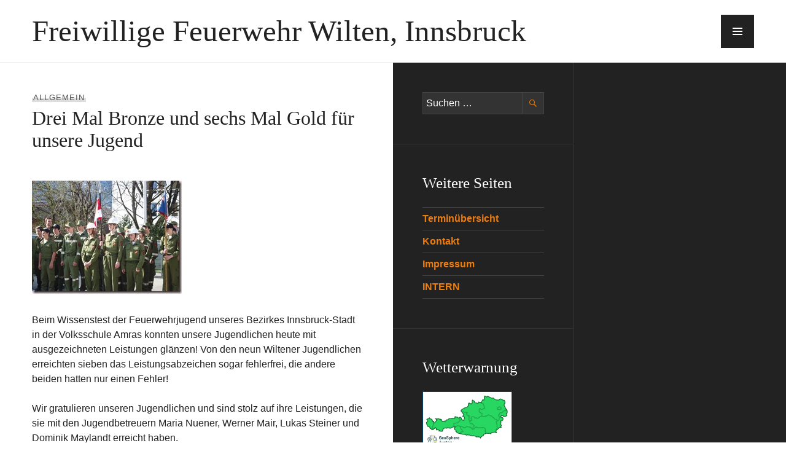

--- FILE ---
content_type: text/html; charset=UTF-8
request_url: https://www.feuerwehr-wilten.at/drei-mal-bronze-und-sechs-mal-gold-fr-unsere-jugend/
body_size: 10519
content:
<!DOCTYPE html>
<html lang="de">
<head>
<meta charset="UTF-8">
<meta name="viewport" content="width=device-width, initial-scale=1">
<link rel="profile" href="http://gmpg.org/xfn/11">
<link rel="pingback" href="https://www.feuerwehr-wilten.at/xmlrpc.php">

<meta name='robots' content='index, follow, max-image-preview:large, max-snippet:-1, max-video-preview:-1' />

	<!-- This site is optimized with the Yoast SEO plugin v20.10 - https://yoast.com/wordpress/plugins/seo/ -->
	<title>Drei Mal Bronze und sechs Mal Gold f&uuml;r unsere Jugend - Freiwillige Feuerwehr Wilten, Innsbruck</title>
	<meta name="description" content="Wir sind die Freiwillige Feuerwehr Wilten im Westen von Innsbruck." />
	<link rel="canonical" href="https://www.feuerwehr-wilten.at/drei-mal-bronze-und-sechs-mal-gold-fr-unsere-jugend/" />
	<meta property="og:locale" content="de_DE" />
	<meta property="og:type" content="article" />
	<meta property="og:title" content="Drei Mal Bronze und sechs Mal Gold f&uuml;r unsere Jugend - Freiwillige Feuerwehr Wilten, Innsbruck" />
	<meta property="og:description" content="Wir sind die Freiwillige Feuerwehr Wilten im Westen von Innsbruck." />
	<meta property="og:url" content="https://www.feuerwehr-wilten.at/drei-mal-bronze-und-sechs-mal-gold-fr-unsere-jugend/" />
	<meta property="og:site_name" content="Freiwillige Feuerwehr Wilten, Innsbruck" />
	<meta property="article:publisher" content="https://de-de.facebook.com/FeuerwehrWilten/" />
	<meta property="article:published_time" content="2012-03-31T16:57:55+00:00" />
	<meta property="og:image" content="http://www.feuerwehr-wilten.at/wp-content/uploads/2012/03/DSC00301_thumb.jpg" />
	<meta name="author" content="markus.strobl" />
	<meta name="twitter:card" content="summary_large_image" />
	<meta name="twitter:label1" content="Verfasst von" />
	<meta name="twitter:data1" content="markus.strobl" />
	<meta name="twitter:label2" content="Geschätzte Lesezeit" />
	<meta name="twitter:data2" content="1 Minute" />
	<script type="application/ld+json" class="yoast-schema-graph">{"@context":"https://schema.org","@graph":[{"@type":"WebPage","@id":"https://www.feuerwehr-wilten.at/drei-mal-bronze-und-sechs-mal-gold-fr-unsere-jugend/","url":"https://www.feuerwehr-wilten.at/drei-mal-bronze-und-sechs-mal-gold-fr-unsere-jugend/","name":"Drei Mal Bronze und sechs Mal Gold f&uuml;r unsere Jugend - Freiwillige Feuerwehr Wilten, Innsbruck","isPartOf":{"@id":"https://www.feuerwehr-wilten.at/#website"},"primaryImageOfPage":{"@id":"https://www.feuerwehr-wilten.at/drei-mal-bronze-und-sechs-mal-gold-fr-unsere-jugend/#primaryimage"},"image":{"@id":"https://www.feuerwehr-wilten.at/drei-mal-bronze-und-sechs-mal-gold-fr-unsere-jugend/#primaryimage"},"thumbnailUrl":"http://www.feuerwehr-wilten.at/wp-content/uploads/2012/03/DSC00301_thumb.jpg","datePublished":"2012-03-31T16:57:55+00:00","dateModified":"2012-03-31T16:57:55+00:00","author":{"@id":"https://www.feuerwehr-wilten.at/#/schema/person/a3348ff53578d0038c74cfe8e6f651c7"},"description":"Wir sind die Freiwillige Feuerwehr Wilten im Westen von Innsbruck.","breadcrumb":{"@id":"https://www.feuerwehr-wilten.at/drei-mal-bronze-und-sechs-mal-gold-fr-unsere-jugend/#breadcrumb"},"inLanguage":"de","potentialAction":[{"@type":"ReadAction","target":["https://www.feuerwehr-wilten.at/drei-mal-bronze-und-sechs-mal-gold-fr-unsere-jugend/"]}]},{"@type":"ImageObject","inLanguage":"de","@id":"https://www.feuerwehr-wilten.at/drei-mal-bronze-und-sechs-mal-gold-fr-unsere-jugend/#primaryimage","url":"https://www.feuerwehr-wilten.at/wp-content/uploads/2012/03/DSC00301_thumb.jpg","contentUrl":"https://www.feuerwehr-wilten.at/wp-content/uploads/2012/03/DSC00301_thumb.jpg","width":"244","height":"184"},{"@type":"BreadcrumbList","@id":"https://www.feuerwehr-wilten.at/drei-mal-bronze-und-sechs-mal-gold-fr-unsere-jugend/#breadcrumb","itemListElement":[{"@type":"ListItem","position":1,"name":"Startseite","item":"https://www.feuerwehr-wilten.at/"},{"@type":"ListItem","position":2,"name":"Drei Mal Bronze und sechs Mal Gold f&uuml;r unsere Jugend"}]},{"@type":"WebSite","@id":"https://www.feuerwehr-wilten.at/#website","url":"https://www.feuerwehr-wilten.at/","name":"Freiwillige Feuerwehr Wilten, Innsbruck","description":"Die Freiwillige Feuerwehr im Westen von Innsbruck","potentialAction":[{"@type":"SearchAction","target":{"@type":"EntryPoint","urlTemplate":"https://www.feuerwehr-wilten.at/?s={search_term_string}"},"query-input":"required name=search_term_string"}],"inLanguage":"de"},{"@type":"Person","@id":"https://www.feuerwehr-wilten.at/#/schema/person/a3348ff53578d0038c74cfe8e6f651c7","name":"markus.strobl","image":{"@type":"ImageObject","inLanguage":"de","@id":"https://www.feuerwehr-wilten.at/#/schema/person/image/","url":"https://secure.gravatar.com/avatar/d5c5a8a7562a496ecc3cf66302c2a8d5?s=96&d=blank&r=g","contentUrl":"https://secure.gravatar.com/avatar/d5c5a8a7562a496ecc3cf66302c2a8d5?s=96&d=blank&r=g","caption":"markus.strobl"},"url":"https://www.feuerwehr-wilten.at/author/markus-strobl/"}]}</script>
	<!-- / Yoast SEO plugin. -->


<link rel="alternate" type="application/rss+xml" title="Freiwillige Feuerwehr Wilten, Innsbruck &raquo; Feed" href="https://www.feuerwehr-wilten.at/feed/" />
<link rel="alternate" type="application/rss+xml" title="Freiwillige Feuerwehr Wilten, Innsbruck &raquo; Kommentar-Feed" href="https://www.feuerwehr-wilten.at/comments/feed/" />
<script type="text/javascript">
window._wpemojiSettings = {"baseUrl":"https:\/\/s.w.org\/images\/core\/emoji\/14.0.0\/72x72\/","ext":".png","svgUrl":"https:\/\/s.w.org\/images\/core\/emoji\/14.0.0\/svg\/","svgExt":".svg","source":{"concatemoji":"https:\/\/www.feuerwehr-wilten.at\/wp-includes\/js\/wp-emoji-release.min.js?ver=6.1.9"}};
/*! This file is auto-generated */
!function(e,a,t){var n,r,o,i=a.createElement("canvas"),p=i.getContext&&i.getContext("2d");function s(e,t){var a=String.fromCharCode,e=(p.clearRect(0,0,i.width,i.height),p.fillText(a.apply(this,e),0,0),i.toDataURL());return p.clearRect(0,0,i.width,i.height),p.fillText(a.apply(this,t),0,0),e===i.toDataURL()}function c(e){var t=a.createElement("script");t.src=e,t.defer=t.type="text/javascript",a.getElementsByTagName("head")[0].appendChild(t)}for(o=Array("flag","emoji"),t.supports={everything:!0,everythingExceptFlag:!0},r=0;r<o.length;r++)t.supports[o[r]]=function(e){if(p&&p.fillText)switch(p.textBaseline="top",p.font="600 32px Arial",e){case"flag":return s([127987,65039,8205,9895,65039],[127987,65039,8203,9895,65039])?!1:!s([55356,56826,55356,56819],[55356,56826,8203,55356,56819])&&!s([55356,57332,56128,56423,56128,56418,56128,56421,56128,56430,56128,56423,56128,56447],[55356,57332,8203,56128,56423,8203,56128,56418,8203,56128,56421,8203,56128,56430,8203,56128,56423,8203,56128,56447]);case"emoji":return!s([129777,127995,8205,129778,127999],[129777,127995,8203,129778,127999])}return!1}(o[r]),t.supports.everything=t.supports.everything&&t.supports[o[r]],"flag"!==o[r]&&(t.supports.everythingExceptFlag=t.supports.everythingExceptFlag&&t.supports[o[r]]);t.supports.everythingExceptFlag=t.supports.everythingExceptFlag&&!t.supports.flag,t.DOMReady=!1,t.readyCallback=function(){t.DOMReady=!0},t.supports.everything||(n=function(){t.readyCallback()},a.addEventListener?(a.addEventListener("DOMContentLoaded",n,!1),e.addEventListener("load",n,!1)):(e.attachEvent("onload",n),a.attachEvent("onreadystatechange",function(){"complete"===a.readyState&&t.readyCallback()})),(e=t.source||{}).concatemoji?c(e.concatemoji):e.wpemoji&&e.twemoji&&(c(e.twemoji),c(e.wpemoji)))}(window,document,window._wpemojiSettings);
</script>
<style type="text/css">
img.wp-smiley,
img.emoji {
	display: inline !important;
	border: none !important;
	box-shadow: none !important;
	height: 1em !important;
	width: 1em !important;
	margin: 0 0.07em !important;
	vertical-align: -0.1em !important;
	background: none !important;
	padding: 0 !important;
}
</style>
	<link rel='stylesheet' id='wp-block-library-css' href='https://www.feuerwehr-wilten.at/wp-includes/css/dist/block-library/style.min.css?ver=6.1.9' type='text/css' media='all' />
<link rel='stylesheet' id='classic-theme-styles-css' href='https://www.feuerwehr-wilten.at/wp-includes/css/classic-themes.min.css?ver=1' type='text/css' media='all' />
<style id='global-styles-inline-css' type='text/css'>
body{--wp--preset--color--black: #000000;--wp--preset--color--cyan-bluish-gray: #abb8c3;--wp--preset--color--white: #ffffff;--wp--preset--color--pale-pink: #f78da7;--wp--preset--color--vivid-red: #cf2e2e;--wp--preset--color--luminous-vivid-orange: #ff6900;--wp--preset--color--luminous-vivid-amber: #fcb900;--wp--preset--color--light-green-cyan: #7bdcb5;--wp--preset--color--vivid-green-cyan: #00d084;--wp--preset--color--pale-cyan-blue: #8ed1fc;--wp--preset--color--vivid-cyan-blue: #0693e3;--wp--preset--color--vivid-purple: #9b51e0;--wp--preset--gradient--vivid-cyan-blue-to-vivid-purple: linear-gradient(135deg,rgba(6,147,227,1) 0%,rgb(155,81,224) 100%);--wp--preset--gradient--light-green-cyan-to-vivid-green-cyan: linear-gradient(135deg,rgb(122,220,180) 0%,rgb(0,208,130) 100%);--wp--preset--gradient--luminous-vivid-amber-to-luminous-vivid-orange: linear-gradient(135deg,rgba(252,185,0,1) 0%,rgba(255,105,0,1) 100%);--wp--preset--gradient--luminous-vivid-orange-to-vivid-red: linear-gradient(135deg,rgba(255,105,0,1) 0%,rgb(207,46,46) 100%);--wp--preset--gradient--very-light-gray-to-cyan-bluish-gray: linear-gradient(135deg,rgb(238,238,238) 0%,rgb(169,184,195) 100%);--wp--preset--gradient--cool-to-warm-spectrum: linear-gradient(135deg,rgb(74,234,220) 0%,rgb(151,120,209) 20%,rgb(207,42,186) 40%,rgb(238,44,130) 60%,rgb(251,105,98) 80%,rgb(254,248,76) 100%);--wp--preset--gradient--blush-light-purple: linear-gradient(135deg,rgb(255,206,236) 0%,rgb(152,150,240) 100%);--wp--preset--gradient--blush-bordeaux: linear-gradient(135deg,rgb(254,205,165) 0%,rgb(254,45,45) 50%,rgb(107,0,62) 100%);--wp--preset--gradient--luminous-dusk: linear-gradient(135deg,rgb(255,203,112) 0%,rgb(199,81,192) 50%,rgb(65,88,208) 100%);--wp--preset--gradient--pale-ocean: linear-gradient(135deg,rgb(255,245,203) 0%,rgb(182,227,212) 50%,rgb(51,167,181) 100%);--wp--preset--gradient--electric-grass: linear-gradient(135deg,rgb(202,248,128) 0%,rgb(113,206,126) 100%);--wp--preset--gradient--midnight: linear-gradient(135deg,rgb(2,3,129) 0%,rgb(40,116,252) 100%);--wp--preset--duotone--dark-grayscale: url('#wp-duotone-dark-grayscale');--wp--preset--duotone--grayscale: url('#wp-duotone-grayscale');--wp--preset--duotone--purple-yellow: url('#wp-duotone-purple-yellow');--wp--preset--duotone--blue-red: url('#wp-duotone-blue-red');--wp--preset--duotone--midnight: url('#wp-duotone-midnight');--wp--preset--duotone--magenta-yellow: url('#wp-duotone-magenta-yellow');--wp--preset--duotone--purple-green: url('#wp-duotone-purple-green');--wp--preset--duotone--blue-orange: url('#wp-duotone-blue-orange');--wp--preset--font-size--small: 13px;--wp--preset--font-size--medium: 20px;--wp--preset--font-size--large: 36px;--wp--preset--font-size--x-large: 42px;--wp--preset--spacing--20: 0.44rem;--wp--preset--spacing--30: 0.67rem;--wp--preset--spacing--40: 1rem;--wp--preset--spacing--50: 1.5rem;--wp--preset--spacing--60: 2.25rem;--wp--preset--spacing--70: 3.38rem;--wp--preset--spacing--80: 5.06rem;}:where(.is-layout-flex){gap: 0.5em;}body .is-layout-flow > .alignleft{float: left;margin-inline-start: 0;margin-inline-end: 2em;}body .is-layout-flow > .alignright{float: right;margin-inline-start: 2em;margin-inline-end: 0;}body .is-layout-flow > .aligncenter{margin-left: auto !important;margin-right: auto !important;}body .is-layout-constrained > .alignleft{float: left;margin-inline-start: 0;margin-inline-end: 2em;}body .is-layout-constrained > .alignright{float: right;margin-inline-start: 2em;margin-inline-end: 0;}body .is-layout-constrained > .aligncenter{margin-left: auto !important;margin-right: auto !important;}body .is-layout-constrained > :where(:not(.alignleft):not(.alignright):not(.alignfull)){max-width: var(--wp--style--global--content-size);margin-left: auto !important;margin-right: auto !important;}body .is-layout-constrained > .alignwide{max-width: var(--wp--style--global--wide-size);}body .is-layout-flex{display: flex;}body .is-layout-flex{flex-wrap: wrap;align-items: center;}body .is-layout-flex > *{margin: 0;}:where(.wp-block-columns.is-layout-flex){gap: 2em;}.has-black-color{color: var(--wp--preset--color--black) !important;}.has-cyan-bluish-gray-color{color: var(--wp--preset--color--cyan-bluish-gray) !important;}.has-white-color{color: var(--wp--preset--color--white) !important;}.has-pale-pink-color{color: var(--wp--preset--color--pale-pink) !important;}.has-vivid-red-color{color: var(--wp--preset--color--vivid-red) !important;}.has-luminous-vivid-orange-color{color: var(--wp--preset--color--luminous-vivid-orange) !important;}.has-luminous-vivid-amber-color{color: var(--wp--preset--color--luminous-vivid-amber) !important;}.has-light-green-cyan-color{color: var(--wp--preset--color--light-green-cyan) !important;}.has-vivid-green-cyan-color{color: var(--wp--preset--color--vivid-green-cyan) !important;}.has-pale-cyan-blue-color{color: var(--wp--preset--color--pale-cyan-blue) !important;}.has-vivid-cyan-blue-color{color: var(--wp--preset--color--vivid-cyan-blue) !important;}.has-vivid-purple-color{color: var(--wp--preset--color--vivid-purple) !important;}.has-black-background-color{background-color: var(--wp--preset--color--black) !important;}.has-cyan-bluish-gray-background-color{background-color: var(--wp--preset--color--cyan-bluish-gray) !important;}.has-white-background-color{background-color: var(--wp--preset--color--white) !important;}.has-pale-pink-background-color{background-color: var(--wp--preset--color--pale-pink) !important;}.has-vivid-red-background-color{background-color: var(--wp--preset--color--vivid-red) !important;}.has-luminous-vivid-orange-background-color{background-color: var(--wp--preset--color--luminous-vivid-orange) !important;}.has-luminous-vivid-amber-background-color{background-color: var(--wp--preset--color--luminous-vivid-amber) !important;}.has-light-green-cyan-background-color{background-color: var(--wp--preset--color--light-green-cyan) !important;}.has-vivid-green-cyan-background-color{background-color: var(--wp--preset--color--vivid-green-cyan) !important;}.has-pale-cyan-blue-background-color{background-color: var(--wp--preset--color--pale-cyan-blue) !important;}.has-vivid-cyan-blue-background-color{background-color: var(--wp--preset--color--vivid-cyan-blue) !important;}.has-vivid-purple-background-color{background-color: var(--wp--preset--color--vivid-purple) !important;}.has-black-border-color{border-color: var(--wp--preset--color--black) !important;}.has-cyan-bluish-gray-border-color{border-color: var(--wp--preset--color--cyan-bluish-gray) !important;}.has-white-border-color{border-color: var(--wp--preset--color--white) !important;}.has-pale-pink-border-color{border-color: var(--wp--preset--color--pale-pink) !important;}.has-vivid-red-border-color{border-color: var(--wp--preset--color--vivid-red) !important;}.has-luminous-vivid-orange-border-color{border-color: var(--wp--preset--color--luminous-vivid-orange) !important;}.has-luminous-vivid-amber-border-color{border-color: var(--wp--preset--color--luminous-vivid-amber) !important;}.has-light-green-cyan-border-color{border-color: var(--wp--preset--color--light-green-cyan) !important;}.has-vivid-green-cyan-border-color{border-color: var(--wp--preset--color--vivid-green-cyan) !important;}.has-pale-cyan-blue-border-color{border-color: var(--wp--preset--color--pale-cyan-blue) !important;}.has-vivid-cyan-blue-border-color{border-color: var(--wp--preset--color--vivid-cyan-blue) !important;}.has-vivid-purple-border-color{border-color: var(--wp--preset--color--vivid-purple) !important;}.has-vivid-cyan-blue-to-vivid-purple-gradient-background{background: var(--wp--preset--gradient--vivid-cyan-blue-to-vivid-purple) !important;}.has-light-green-cyan-to-vivid-green-cyan-gradient-background{background: var(--wp--preset--gradient--light-green-cyan-to-vivid-green-cyan) !important;}.has-luminous-vivid-amber-to-luminous-vivid-orange-gradient-background{background: var(--wp--preset--gradient--luminous-vivid-amber-to-luminous-vivid-orange) !important;}.has-luminous-vivid-orange-to-vivid-red-gradient-background{background: var(--wp--preset--gradient--luminous-vivid-orange-to-vivid-red) !important;}.has-very-light-gray-to-cyan-bluish-gray-gradient-background{background: var(--wp--preset--gradient--very-light-gray-to-cyan-bluish-gray) !important;}.has-cool-to-warm-spectrum-gradient-background{background: var(--wp--preset--gradient--cool-to-warm-spectrum) !important;}.has-blush-light-purple-gradient-background{background: var(--wp--preset--gradient--blush-light-purple) !important;}.has-blush-bordeaux-gradient-background{background: var(--wp--preset--gradient--blush-bordeaux) !important;}.has-luminous-dusk-gradient-background{background: var(--wp--preset--gradient--luminous-dusk) !important;}.has-pale-ocean-gradient-background{background: var(--wp--preset--gradient--pale-ocean) !important;}.has-electric-grass-gradient-background{background: var(--wp--preset--gradient--electric-grass) !important;}.has-midnight-gradient-background{background: var(--wp--preset--gradient--midnight) !important;}.has-small-font-size{font-size: var(--wp--preset--font-size--small) !important;}.has-medium-font-size{font-size: var(--wp--preset--font-size--medium) !important;}.has-large-font-size{font-size: var(--wp--preset--font-size--large) !important;}.has-x-large-font-size{font-size: var(--wp--preset--font-size--x-large) !important;}
.wp-block-navigation a:where(:not(.wp-element-button)){color: inherit;}
:where(.wp-block-columns.is-layout-flex){gap: 2em;}
.wp-block-pullquote{font-size: 1.5em;line-height: 1.6;}
</style>
<link rel='stylesheet' id='genericons-css' href='https://www.feuerwehr-wilten.at/wp-content/themes/publication/fonts/genericons/genericons.css?ver=3.3.1' type='text/css' media='all' />
<link rel='stylesheet' id='publication-menucon-css' href='https://www.feuerwehr-wilten.at/wp-content/themes/publication/fonts/menucon/menucon.css?ver=20150609' type='text/css' media='all' />
<link rel='stylesheet' id='publication-style-css' href='https://www.feuerwehr-wilten.at/wp-content/themes/publication/style.css?ver=6.1.9' type='text/css' media='all' />
<link rel='stylesheet' id='embed-google-fonts-open-sans-css' href='https://www.feuerwehr-wilten.at/wp-content/embed-google-fonts/open-sans/_font.css?ver=local-2026-01' type='text/css' media='all' />
<link rel='stylesheet' id='embed-google-fonts-noto-serif-css' href='https://www.feuerwehr-wilten.at/wp-content/embed-google-fonts/noto-serif/_font.css?ver=local-2026-01' type='text/css' media='all' />
<link rel='stylesheet' id='embed-google-fonts-lato-css' href='https://www.feuerwehr-wilten.at/wp-content/embed-google-fonts/lato/_font.css?ver=local-2026-01' type='text/css' media='all' />
<link rel='stylesheet' id='embed-google-fonts-neuton-css' href='https://www.feuerwehr-wilten.at/wp-content/embed-google-fonts/neuton/_font.css?ver=local-2026-01' type='text/css' media='all' />
<link rel='stylesheet' id='embed-google-fonts-oswald-css' href='https://www.feuerwehr-wilten.at/wp-content/embed-google-fonts/oswald/_font.css?ver=local-2026-01' type='text/css' media='all' />
<link rel='stylesheet' id='embed-google-fonts-inconsolata-css' href='https://www.feuerwehr-wilten.at/wp-content/embed-google-fonts/inconsolata/_font.css?ver=local-2026-01' type='text/css' media='all' />
<script type='text/javascript' src='https://www.feuerwehr-wilten.at/wp-includes/js/jquery/jquery.min.js?ver=3.6.1' id='jquery-core-js'></script>
<script type='text/javascript' src='https://www.feuerwehr-wilten.at/wp-includes/js/jquery/jquery-migrate.min.js?ver=3.3.2' id='jquery-migrate-js'></script>
<link rel="https://api.w.org/" href="https://www.feuerwehr-wilten.at/wp-json/" /><link rel="alternate" type="application/json" href="https://www.feuerwehr-wilten.at/wp-json/wp/v2/posts/988" /><link rel="EditURI" type="application/rsd+xml" title="RSD" href="https://www.feuerwehr-wilten.at/xmlrpc.php?rsd" />
<link rel="wlwmanifest" type="application/wlwmanifest+xml" href="https://www.feuerwehr-wilten.at/wp-includes/wlwmanifest.xml" />
<meta name="generator" content="WordPress 6.1.9" />
<link rel='shortlink' href='https://www.feuerwehr-wilten.at/?p=988' />
<link rel="alternate" type="application/json+oembed" href="https://www.feuerwehr-wilten.at/wp-json/oembed/1.0/embed?url=https%3A%2F%2Fwww.feuerwehr-wilten.at%2Fdrei-mal-bronze-und-sechs-mal-gold-fr-unsere-jugend%2F" />
<link rel="alternate" type="text/xml+oembed" href="https://www.feuerwehr-wilten.at/wp-json/oembed/1.0/embed?url=https%3A%2F%2Fwww.feuerwehr-wilten.at%2Fdrei-mal-bronze-und-sechs-mal-gold-fr-unsere-jugend%2F&#038;format=xml" />
<link rel="icon" href="https://www.feuerwehr-wilten.at/wp-content/uploads/2021/12/cropped-Element-1-32x32.png" sizes="32x32" />
<link rel="icon" href="https://www.feuerwehr-wilten.at/wp-content/uploads/2021/12/cropped-Element-1-192x192.png" sizes="192x192" />
<link rel="apple-touch-icon" href="https://www.feuerwehr-wilten.at/wp-content/uploads/2021/12/cropped-Element-1-180x180.png" />
<meta name="msapplication-TileImage" content="https://www.feuerwehr-wilten.at/wp-content/uploads/2021/12/cropped-Element-1-270x270.png" />
</head>

<body class="post-template-default single single-post postid-988 single-format-standard">
	<a class="skip-link screen-reader-text" href="#content">Zum Inhalt springen</a>

	<div id="body-wrapper" class="body-wrapper">
		<div id="page" class="hfeed site">
			<header id="masthead" class="site-header" role="banner">
				<div class="site-header-inner">
					<div class="site-branding">
						
													<p class="site-title"><a href="https://www.feuerwehr-wilten.at/" rel="home">Freiwillige Feuerwehr Wilten, Innsbruck</a></p>
						
													<p class="site-description">Die Freiwillige Feuerwehr im Westen von Innsbruck</p>
											</div><!-- .site-branding -->
				</div><!-- .site-header-inner -->
			</header><!-- #masthead -->

							<button class="menu-toggle" aria-controls="slide-menu" aria-expanded="false"><span class="screen-reader-text">Menü</span></button>

				<div id="slide-menu" class="slide-menu">
					<div class="slide-wrapper">
													<nav id="site-navigation" class="main-navigation" role="navigation">
								<h2 class="screen-reader-text">Primäre Navigation</h2>
								<div class="menu-wrapper"><ul id="primary-menu" class="menu"><li id="menu-item-483" class="menu-item menu-item-type-custom menu-item-object-custom menu-item-home menu-item-483"><a href="https://www.feuerwehr-wilten.at">Startseite</a></li>
<li id="menu-item-497" class="menu-item menu-item-type-post_type menu-item-object-page menu-item-497"><a href="https://www.feuerwehr-wilten.at/fahrzeuge/">Fahrzeuge</a></li>
<li id="menu-item-2169" class="menu-item menu-item-type-post_type menu-item-object-page menu-item-2169"><a href="https://www.feuerwehr-wilten.at/feuerwehrhaus/">Feuerwehrhaus</a></li>
<li id="menu-item-498" class="menu-item menu-item-type-post_type menu-item-object-page menu-item-498"><a href="https://www.feuerwehr-wilten.at/funktionaere/">Mannschaft und Funktionäre</a></li>
<li id="menu-item-496" class="menu-item menu-item-type-post_type menu-item-object-page menu-item-496"><a href="https://www.feuerwehr-wilten.at/schutzgebiet-der-ff-wilten/">Schutzgebiet</a></li>
<li id="menu-item-495" class="menu-item menu-item-type-post_type menu-item-object-page menu-item-495"><a href="https://www.feuerwehr-wilten.at/geschichte/">Geschichte</a></li>
<li id="menu-item-499" class="menu-item menu-item-type-post_type menu-item-object-page menu-item-499"><a href="https://www.feuerwehr-wilten.at/feuerwehrjugend-ff-wilten/">Feuerwehrjugend</a></li>
<li id="menu-item-502" class="menu-item menu-item-type-post_type menu-item-object-page menu-item-502"><a href="https://www.feuerwehr-wilten.at/wasser/">Wasserdienst</a></li>
<li id="menu-item-2409" class="menu-item menu-item-type-post_type menu-item-object-page menu-item-2409"><a href="https://www.feuerwehr-wilten.at/termine/">Terminübersicht</a></li>
<li id="menu-item-4836" class="menu-item menu-item-type-post_type menu-item-object-page menu-item-4836"><a href="https://www.feuerwehr-wilten.at/spenden/">Spenden</a></li>
<li id="menu-item-2408" class="menu-item menu-item-type-post_type menu-item-object-page menu-item-2408"><a href="https://www.feuerwehr-wilten.at/kontakt/">Kontakt</a></li>
</ul></div>							</nav><!-- #site-navigation -->
						
											</div><!-- .slide-wrapper -->
					
<div id="tertiary" class="widget-area" role="complementary">
			<div class="widget-column">
			<aside id="search-2" class="widget widget_search"><form role="search" method="get" class="search-form" action="https://www.feuerwehr-wilten.at/">
				<label>
					<span class="screen-reader-text">Suche nach:</span>
					<input type="search" class="search-field" placeholder="Suchen …" value="" name="s" />
				</label>
				<input type="submit" class="search-submit" value="Suchen" />
			</form></aside><aside id="nav_menu-2" class="widget widget_nav_menu"><h2 class="widget-title">Weitere Seiten</h2><div class="menu-sidebarmenue-container"><ul id="menu-sidebarmenue" class="menu"><li id="menu-item-504" class="menu-item menu-item-type-post_type menu-item-object-page menu-item-504"><a href="https://www.feuerwehr-wilten.at/termine/">Terminübersicht</a></li>
<li id="menu-item-2170" class="menu-item menu-item-type-post_type menu-item-object-page menu-item-2170"><a href="https://www.feuerwehr-wilten.at/kontakt/">Kontakt</a></li>
<li id="menu-item-3373" class="menu-item menu-item-type-post_type menu-item-object-page menu-item-3373"><a href="https://www.feuerwehr-wilten.at/impressum/">Impressum</a></li>
<li id="menu-item-3399" class="menu-item menu-item-type-post_type menu-item-object-page menu-item-3399"><a href="https://www.feuerwehr-wilten.at/intern/">INTERN</a></li>
</ul></div></aside><aside id="text-2" class="widget widget_text"><h2 class="widget-title">Wetterwarnung</h2>			<div class="textwidget">	<!-- Beginn -->

	<div id="zamg_wetterwarnungen">
          <a href="https://warnungen.zamg.at/html/de/heute/alle/at/tirol/" target="_blank" rel="noopener">
            <img src="https://warnungen.zamg.at/warnwidget/de/heute/alle/at/"
             border="0" alt="ZAMG-Wetterwarnungen" title="ZAMG-Wetterwarnungen" />
          </a>
        </div>

        <!-- Ende -->
<link rel="image_src" href="https://www.feuerwehr-wilten.at/wp-content/uploads/2012/01/Header2012ii.jpg"/></div>
		</aside><aside id="tag_cloud-3" class="widget widget_tag_cloud"><h2 class="widget-title">Tags</h2><div class="tagcloud"><a href="https://www.feuerwehr-wilten.at/tag/atemschutz/" class="tag-cloud-link tag-link-43 tag-link-position-1" style="font-size: 9pt;" aria-label="Atemschutz (7 Einträge)">Atemschutz</a>
<a href="https://www.feuerwehr-wilten.at/tag/berufsfeuerwehr/" class="tag-cloud-link tag-link-113 tag-link-position-2" style="font-size: 9pt;" aria-label="Berufsfeuerwehr (7 Einträge)">Berufsfeuerwehr</a>
<a href="https://www.feuerwehr-wilten.at/tag/berufsfeuerwehr-innsbruck/" class="tag-cloud-link tag-link-224 tag-link-position-3" style="font-size: 17.583333333333pt;" aria-label="Berufsfeuerwehr Innsbruck (85 Einträge)">Berufsfeuerwehr Innsbruck</a>
<a href="https://www.feuerwehr-wilten.at/tag/boot/" class="tag-cloud-link tag-link-168 tag-link-position-4" style="font-size: 14.666666666667pt;" aria-label="Boot (37 Einträge)">Boot</a>
<a href="https://www.feuerwehr-wilten.at/tag/brand/" class="tag-cloud-link tag-link-128 tag-link-position-5" style="font-size: 12.833333333333pt;" aria-label="Brand (22 Einträge)">Brand</a>
<a href="https://www.feuerwehr-wilten.at/tag/brandmeldealarm/" class="tag-cloud-link tag-link-101 tag-link-position-6" style="font-size: 10.5pt;" aria-label="Brandmeldealarm (11 Einträge)">Brandmeldealarm</a>
<a href="https://www.feuerwehr-wilten.at/tag/einheit-wilten/" class="tag-cloud-link tag-link-202 tag-link-position-7" style="font-size: 16.166666666667pt;" aria-label="Einheit Wilten (57 Einträge)">Einheit Wilten</a>
<a href="https://www.feuerwehr-wilten.at/tag/einsatz/" class="tag-cloud-link tag-link-83 tag-link-position-8" style="font-size: 18.166666666667pt;" aria-label="Einsatz (99 Einträge)">Einsatz</a>
<a href="https://www.feuerwehr-wilten.at/tag/ertrinkungsunfall/" class="tag-cloud-link tag-link-239 tag-link-position-9" style="font-size: 9.8333333333333pt;" aria-label="Ertrinkungsunfall (9 Einträge)">Ertrinkungsunfall</a>
<a href="https://www.feuerwehr-wilten.at/tag/feuerwehr/" class="tag-cloud-link tag-link-232 tag-link-position-10" style="font-size: 12.5pt;" aria-label="Feuerwehr (20 Einträge)">Feuerwehr</a>
<a href="https://www.feuerwehr-wilten.at/tag/feuerwehrball/" class="tag-cloud-link tag-link-216 tag-link-position-11" style="font-size: 8.5833333333333pt;" aria-label="Feuerwehrball (6 Einträge)">Feuerwehrball</a>
<a href="https://www.feuerwehr-wilten.at/tag/feuerwehr-innsbruck/" class="tag-cloud-link tag-link-200 tag-link-position-12" style="font-size: 17.25pt;" aria-label="Feuerwehr Innsbruck (77 Einträge)">Feuerwehr Innsbruck</a>
<a href="https://www.feuerwehr-wilten.at/tag/feuerwehrjugend/" class="tag-cloud-link tag-link-167 tag-link-position-13" style="font-size: 10.75pt;" aria-label="Feuerwehrjugend (12 Einträge)">Feuerwehrjugend</a>
<a href="https://www.feuerwehr-wilten.at/tag/feuerwehr-wilten/" class="tag-cloud-link tag-link-201 tag-link-position-14" style="font-size: 20pt;" aria-label="Feuerwehr Wilten (166 Einträge)">Feuerwehr Wilten</a>
<a href="https://www.feuerwehr-wilten.at/tag/ff-wilten/" class="tag-cloud-link tag-link-221 tag-link-position-15" style="font-size: 12pt;" aria-label="FF Wilten (17 Einträge)">FF Wilten</a>
<a href="https://www.feuerwehr-wilten.at/tag/freiwillige-feuerwehr-wilten/" class="tag-cloud-link tag-link-541 tag-link-position-16" style="font-size: 10.166666666667pt;" aria-label="Freiwillige Feuerwehr Wilten (10 Einträge)">Freiwillige Feuerwehr Wilten</a>
<a href="https://www.feuerwehr-wilten.at/tag/friedenslicht/" class="tag-cloud-link tag-link-214 tag-link-position-17" style="font-size: 10.5pt;" aria-label="Friedenslicht (11 Einträge)">Friedenslicht</a>
<a href="https://www.feuerwehr-wilten.at/tag/geburtstag/" class="tag-cloud-link tag-link-601 tag-link-position-18" style="font-size: 8.5833333333333pt;" aria-label="Geburtstag (6 Einträge)">Geburtstag</a>
<a href="https://www.feuerwehr-wilten.at/tag/hochzeit/" class="tag-cloud-link tag-link-138 tag-link-position-19" style="font-size: 8.5833333333333pt;" aria-label="Hochzeit (6 Einträge)">Hochzeit</a>
<a href="https://www.feuerwehr-wilten.at/tag/hotting/" class="tag-cloud-link tag-link-92 tag-link-position-20" style="font-size: 8pt;" aria-label="Hötting (5 Einträge)">Hötting</a>
<a href="https://www.feuerwehr-wilten.at/tag/inn/" class="tag-cloud-link tag-link-82 tag-link-position-21" style="font-size: 15.833333333333pt;" aria-label="Inn (51 Einträge)">Inn</a>
<a href="https://www.feuerwehr-wilten.at/tag/innrain/" class="tag-cloud-link tag-link-126 tag-link-position-22" style="font-size: 9pt;" aria-label="Innrain (7 Einträge)">Innrain</a>
<a href="https://www.feuerwehr-wilten.at/tag/innsbruck/" class="tag-cloud-link tag-link-142 tag-link-position-23" style="font-size: 22pt;" aria-label="Innsbruck (285 Einträge)">Innsbruck</a>
<a href="https://www.feuerwehr-wilten.at/tag/jugend/" class="tag-cloud-link tag-link-119 tag-link-position-24" style="font-size: 8pt;" aria-label="Jugend (5 Einträge)">Jugend</a>
<a href="https://www.feuerwehr-wilten.at/tag/jugendfeuerwehr/" class="tag-cloud-link tag-link-198 tag-link-position-25" style="font-size: 11.083333333333pt;" aria-label="Jugendfeuerwehr (13 Einträge)">Jugendfeuerwehr</a>
<a href="https://www.feuerwehr-wilten.at/tag/klosteranger/" class="tag-cloud-link tag-link-18 tag-link-position-26" style="font-size: 9.4166666666667pt;" aria-label="Klosteranger (8 Einträge)">Klosteranger</a>
<a href="https://www.feuerwehr-wilten.at/tag/mehrfamilienhaus/" class="tag-cloud-link tag-link-415 tag-link-position-27" style="font-size: 8pt;" aria-label="Mehrfamilienhaus (5 Einträge)">Mehrfamilienhaus</a>
<a href="https://www.feuerwehr-wilten.at/tag/mentlberg/" class="tag-cloud-link tag-link-19 tag-link-position-28" style="font-size: 11.5pt;" aria-label="Mentlberg (15 Einträge)">Mentlberg</a>
<a href="https://www.feuerwehr-wilten.at/tag/person-im-inn/" class="tag-cloud-link tag-link-536 tag-link-position-29" style="font-size: 8pt;" aria-label="Person im Inn (5 Einträge)">Person im Inn</a>
<a href="https://www.feuerwehr-wilten.at/tag/rettung/" class="tag-cloud-link tag-link-131 tag-link-position-30" style="font-size: 8.5833333333333pt;" aria-label="Rettung (6 Einträge)">Rettung</a>
<a href="https://www.feuerwehr-wilten.at/tag/rettungsschwimmer/" class="tag-cloud-link tag-link-265 tag-link-position-31" style="font-size: 11.75pt;" aria-label="Rettungsschwimmer (16 Einträge)">Rettungsschwimmer</a>
<a href="https://www.feuerwehr-wilten.at/tag/sammeln/" class="tag-cloud-link tag-link-384 tag-link-position-32" style="font-size: 8.5833333333333pt;" aria-label="Sammeln (6 Einträge)">Sammeln</a>
<a href="https://www.feuerwehr-wilten.at/tag/schulung/" class="tag-cloud-link tag-link-318 tag-link-position-33" style="font-size: 9pt;" aria-label="Schulung (7 Einträge)">Schulung</a>
<a href="https://www.feuerwehr-wilten.at/tag/sieglanger/" class="tag-cloud-link tag-link-17 tag-link-position-34" style="font-size: 15.083333333333pt;" aria-label="Sieglanger (42 Einträge)">Sieglanger</a>
<a href="https://www.feuerwehr-wilten.at/tag/voels/" class="tag-cloud-link tag-link-244 tag-link-position-35" style="font-size: 8pt;" aria-label="Völs (5 Einträge)">Völs</a>
<a href="https://www.feuerwehr-wilten.at/tag/waldbrand/" class="tag-cloud-link tag-link-95 tag-link-position-36" style="font-size: 9pt;" aria-label="Waldbrand (7 Einträge)">Waldbrand</a>
<a href="https://www.feuerwehr-wilten.at/tag/wasser/" class="tag-cloud-link tag-link-264 tag-link-position-37" style="font-size: 10.166666666667pt;" aria-label="Wasser (10 Einträge)">Wasser</a>
<a href="https://www.feuerwehr-wilten.at/tag/wassereinsatz/" class="tag-cloud-link tag-link-81 tag-link-position-38" style="font-size: 8.5833333333333pt;" aria-label="Wassereinsatz (6 Einträge)">Wassereinsatz</a>
<a href="https://www.feuerwehr-wilten.at/tag/wasserrettung/" class="tag-cloud-link tag-link-388 tag-link-position-39" style="font-size: 12.166666666667pt;" aria-label="Wasserrettung (18 Einträge)">Wasserrettung</a>
<a href="https://www.feuerwehr-wilten.at/tag/wasserschaden/" class="tag-cloud-link tag-link-94 tag-link-position-40" style="font-size: 9pt;" aria-label="Wasserschaden (7 Einträge)">Wasserschaden</a>
<a href="https://www.feuerwehr-wilten.at/tag/weihnachten/" class="tag-cloud-link tag-link-377 tag-link-position-41" style="font-size: 10.5pt;" aria-label="Weihnachten (11 Einträge)">Weihnachten</a>
<a href="https://www.feuerwehr-wilten.at/tag/weingartnerstrase/" class="tag-cloud-link tag-link-84 tag-link-position-42" style="font-size: 9pt;" aria-label="Weingartnerstraße (7 Einträge)">Weingartnerstraße</a>
<a href="https://www.feuerwehr-wilten.at/tag/wilten/" class="tag-cloud-link tag-link-20 tag-link-position-43" style="font-size: 20.666666666667pt;" aria-label="Wilten (199 Einträge)">Wilten</a>
<a href="https://www.feuerwehr-wilten.at/tag/olspur/" class="tag-cloud-link tag-link-121 tag-link-position-44" style="font-size: 9.8333333333333pt;" aria-label="Ölspur (9 Einträge)">Ölspur</a>
<a href="https://www.feuerwehr-wilten.at/tag/ubung/" class="tag-cloud-link tag-link-116 tag-link-position-45" style="font-size: 12.666666666667pt;" aria-label="Übung (21 Einträge)">Übung</a></div>
</aside><aside id="calendar-3" class="widget widget_calendar"><h2 class="widget-title">Beitragskalender</h2><div id="calendar_wrap" class="calendar_wrap"><table id="wp-calendar" class="wp-calendar-table">
	<caption>Januar 2026</caption>
	<thead>
	<tr>
		<th scope="col" title="Montag">M</th>
		<th scope="col" title="Dienstag">D</th>
		<th scope="col" title="Mittwoch">M</th>
		<th scope="col" title="Donnerstag">D</th>
		<th scope="col" title="Freitag">F</th>
		<th scope="col" title="Samstag">S</th>
		<th scope="col" title="Sonntag">S</th>
	</tr>
	</thead>
	<tbody>
	<tr>
		<td colspan="3" class="pad">&nbsp;</td><td>1</td><td>2</td><td>3</td><td>4</td>
	</tr>
	<tr>
		<td><a href="https://www.feuerwehr-wilten.at/2026/01/05/" aria-label="Beiträge veröffentlicht am 5. January 2026">5</a></td><td>6</td><td>7</td><td>8</td><td>9</td><td>10</td><td>11</td>
	</tr>
	<tr>
		<td>12</td><td>13</td><td>14</td><td>15</td><td>16</td><td>17</td><td>18</td>
	</tr>
	<tr>
		<td>19</td><td>20</td><td>21</td><td><a href="https://www.feuerwehr-wilten.at/2026/01/22/" aria-label="Beiträge veröffentlicht am 22. January 2026">22</a></td><td>23</td><td>24</td><td><a href="https://www.feuerwehr-wilten.at/2026/01/25/" aria-label="Beiträge veröffentlicht am 25. January 2026">25</a></td>
	</tr>
	<tr>
		<td>26</td><td>27</td><td>28</td><td id="today">29</td><td>30</td><td>31</td>
		<td class="pad" colspan="1">&nbsp;</td>
	</tr>
	</tbody>
	</table><nav aria-label="Vorherige und nächste Monate" class="wp-calendar-nav">
		<span class="wp-calendar-nav-prev"><a href="https://www.feuerwehr-wilten.at/2025/12/">&laquo; Dez.</a></span>
		<span class="pad">&nbsp;</span>
		<span class="wp-calendar-nav-next">&nbsp;</span>
	</nav></div></aside><aside id="archives-2" class="widget widget_archive"><h2 class="widget-title">Archiv</h2>		<label class="screen-reader-text" for="archives-dropdown-2">Archiv</label>
		<select id="archives-dropdown-2" name="archive-dropdown">
			
			<option value="">Monat auswählen</option>
				<option value='https://www.feuerwehr-wilten.at/2026/01/'> Januar 2026 &nbsp;(3)</option>
	<option value='https://www.feuerwehr-wilten.at/2025/12/'> Dezember 2025 &nbsp;(3)</option>
	<option value='https://www.feuerwehr-wilten.at/2025/11/'> November 2025 &nbsp;(4)</option>
	<option value='https://www.feuerwehr-wilten.at/2025/10/'> Oktober 2025 &nbsp;(4)</option>
	<option value='https://www.feuerwehr-wilten.at/2025/09/'> September 2025 &nbsp;(4)</option>
	<option value='https://www.feuerwehr-wilten.at/2025/08/'> August 2025 &nbsp;(2)</option>
	<option value='https://www.feuerwehr-wilten.at/2025/07/'> Juli 2025 &nbsp;(4)</option>
	<option value='https://www.feuerwehr-wilten.at/2025/06/'> Juni 2025 &nbsp;(5)</option>
	<option value='https://www.feuerwehr-wilten.at/2025/05/'> Mai 2025 &nbsp;(5)</option>
	<option value='https://www.feuerwehr-wilten.at/2025/04/'> April 2025 &nbsp;(4)</option>
	<option value='https://www.feuerwehr-wilten.at/2025/02/'> Februar 2025 &nbsp;(1)</option>
	<option value='https://www.feuerwehr-wilten.at/2025/01/'> Januar 2025 &nbsp;(2)</option>
	<option value='https://www.feuerwehr-wilten.at/2024/12/'> Dezember 2024 &nbsp;(1)</option>
	<option value='https://www.feuerwehr-wilten.at/2024/11/'> November 2024 &nbsp;(2)</option>
	<option value='https://www.feuerwehr-wilten.at/2024/10/'> Oktober 2024 &nbsp;(4)</option>
	<option value='https://www.feuerwehr-wilten.at/2024/09/'> September 2024 &nbsp;(4)</option>
	<option value='https://www.feuerwehr-wilten.at/2024/08/'> August 2024 &nbsp;(4)</option>
	<option value='https://www.feuerwehr-wilten.at/2024/07/'> Juli 2024 &nbsp;(2)</option>
	<option value='https://www.feuerwehr-wilten.at/2024/06/'> Juni 2024 &nbsp;(4)</option>
	<option value='https://www.feuerwehr-wilten.at/2024/05/'> Mai 2024 &nbsp;(3)</option>
	<option value='https://www.feuerwehr-wilten.at/2024/04/'> April 2024 &nbsp;(4)</option>
	<option value='https://www.feuerwehr-wilten.at/2024/03/'> März 2024 &nbsp;(6)</option>
	<option value='https://www.feuerwehr-wilten.at/2024/01/'> Januar 2024 &nbsp;(3)</option>
	<option value='https://www.feuerwehr-wilten.at/2023/12/'> Dezember 2023 &nbsp;(6)</option>
	<option value='https://www.feuerwehr-wilten.at/2023/11/'> November 2023 &nbsp;(2)</option>
	<option value='https://www.feuerwehr-wilten.at/2023/10/'> Oktober 2023 &nbsp;(2)</option>
	<option value='https://www.feuerwehr-wilten.at/2023/09/'> September 2023 &nbsp;(5)</option>
	<option value='https://www.feuerwehr-wilten.at/2023/08/'> August 2023 &nbsp;(4)</option>
	<option value='https://www.feuerwehr-wilten.at/2023/07/'> Juli 2023 &nbsp;(8)</option>
	<option value='https://www.feuerwehr-wilten.at/2023/06/'> Juni 2023 &nbsp;(5)</option>
	<option value='https://www.feuerwehr-wilten.at/2023/05/'> Mai 2023 &nbsp;(6)</option>
	<option value='https://www.feuerwehr-wilten.at/2023/04/'> April 2023 &nbsp;(2)</option>
	<option value='https://www.feuerwehr-wilten.at/2023/03/'> März 2023 &nbsp;(1)</option>
	<option value='https://www.feuerwehr-wilten.at/2023/02/'> Februar 2023 &nbsp;(2)</option>
	<option value='https://www.feuerwehr-wilten.at/2023/01/'> Januar 2023 &nbsp;(3)</option>
	<option value='https://www.feuerwehr-wilten.at/2022/12/'> Dezember 2022 &nbsp;(5)</option>
	<option value='https://www.feuerwehr-wilten.at/2022/11/'> November 2022 &nbsp;(1)</option>
	<option value='https://www.feuerwehr-wilten.at/2022/10/'> Oktober 2022 &nbsp;(5)</option>
	<option value='https://www.feuerwehr-wilten.at/2022/09/'> September 2022 &nbsp;(3)</option>
	<option value='https://www.feuerwehr-wilten.at/2022/08/'> August 2022 &nbsp;(1)</option>
	<option value='https://www.feuerwehr-wilten.at/2022/07/'> Juli 2022 &nbsp;(3)</option>
	<option value='https://www.feuerwehr-wilten.at/2022/06/'> Juni 2022 &nbsp;(3)</option>
	<option value='https://www.feuerwehr-wilten.at/2022/05/'> Mai 2022 &nbsp;(10)</option>
	<option value='https://www.feuerwehr-wilten.at/2022/04/'> April 2022 &nbsp;(4)</option>
	<option value='https://www.feuerwehr-wilten.at/2022/03/'> März 2022 &nbsp;(4)</option>
	<option value='https://www.feuerwehr-wilten.at/2022/01/'> Januar 2022 &nbsp;(2)</option>
	<option value='https://www.feuerwehr-wilten.at/2021/12/'> Dezember 2021 &nbsp;(2)</option>
	<option value='https://www.feuerwehr-wilten.at/2021/11/'> November 2021 &nbsp;(4)</option>
	<option value='https://www.feuerwehr-wilten.at/2021/10/'> Oktober 2021 &nbsp;(3)</option>
	<option value='https://www.feuerwehr-wilten.at/2021/09/'> September 2021 &nbsp;(7)</option>
	<option value='https://www.feuerwehr-wilten.at/2021/08/'> August 2021 &nbsp;(3)</option>
	<option value='https://www.feuerwehr-wilten.at/2021/07/'> Juli 2021 &nbsp;(1)</option>
	<option value='https://www.feuerwehr-wilten.at/2021/06/'> Juni 2021 &nbsp;(4)</option>
	<option value='https://www.feuerwehr-wilten.at/2021/05/'> Mai 2021 &nbsp;(3)</option>
	<option value='https://www.feuerwehr-wilten.at/2021/04/'> April 2021 &nbsp;(5)</option>
	<option value='https://www.feuerwehr-wilten.at/2021/03/'> März 2021 &nbsp;(2)</option>
	<option value='https://www.feuerwehr-wilten.at/2021/02/'> Februar 2021 &nbsp;(4)</option>
	<option value='https://www.feuerwehr-wilten.at/2021/01/'> Januar 2021 &nbsp;(1)</option>
	<option value='https://www.feuerwehr-wilten.at/2020/12/'> Dezember 2020 &nbsp;(7)</option>
	<option value='https://www.feuerwehr-wilten.at/2020/11/'> November 2020 &nbsp;(2)</option>
	<option value='https://www.feuerwehr-wilten.at/2020/10/'> Oktober 2020 &nbsp;(3)</option>
	<option value='https://www.feuerwehr-wilten.at/2020/09/'> September 2020 &nbsp;(5)</option>
	<option value='https://www.feuerwehr-wilten.at/2020/08/'> August 2020 &nbsp;(4)</option>
	<option value='https://www.feuerwehr-wilten.at/2020/07/'> Juli 2020 &nbsp;(2)</option>
	<option value='https://www.feuerwehr-wilten.at/2020/06/'> Juni 2020 &nbsp;(6)</option>
	<option value='https://www.feuerwehr-wilten.at/2020/05/'> Mai 2020 &nbsp;(2)</option>
	<option value='https://www.feuerwehr-wilten.at/2020/04/'> April 2020 &nbsp;(3)</option>
	<option value='https://www.feuerwehr-wilten.at/2020/03/'> März 2020 &nbsp;(4)</option>
	<option value='https://www.feuerwehr-wilten.at/2020/01/'> Januar 2020 &nbsp;(3)</option>
	<option value='https://www.feuerwehr-wilten.at/2019/12/'> Dezember 2019 &nbsp;(6)</option>
	<option value='https://www.feuerwehr-wilten.at/2019/11/'> November 2019 &nbsp;(4)</option>
	<option value='https://www.feuerwehr-wilten.at/2019/10/'> Oktober 2019 &nbsp;(4)</option>
	<option value='https://www.feuerwehr-wilten.at/2019/09/'> September 2019 &nbsp;(4)</option>
	<option value='https://www.feuerwehr-wilten.at/2019/08/'> August 2019 &nbsp;(3)</option>
	<option value='https://www.feuerwehr-wilten.at/2019/07/'> Juli 2019 &nbsp;(4)</option>
	<option value='https://www.feuerwehr-wilten.at/2019/06/'> Juni 2019 &nbsp;(5)</option>
	<option value='https://www.feuerwehr-wilten.at/2019/05/'> Mai 2019 &nbsp;(4)</option>
	<option value='https://www.feuerwehr-wilten.at/2019/04/'> April 2019 &nbsp;(4)</option>
	<option value='https://www.feuerwehr-wilten.at/2019/03/'> März 2019 &nbsp;(2)</option>
	<option value='https://www.feuerwehr-wilten.at/2019/02/'> Februar 2019 &nbsp;(1)</option>
	<option value='https://www.feuerwehr-wilten.at/2019/01/'> Januar 2019 &nbsp;(3)</option>
	<option value='https://www.feuerwehr-wilten.at/2018/12/'> Dezember 2018 &nbsp;(3)</option>
	<option value='https://www.feuerwehr-wilten.at/2018/11/'> November 2018 &nbsp;(5)</option>
	<option value='https://www.feuerwehr-wilten.at/2018/10/'> Oktober 2018 &nbsp;(4)</option>
	<option value='https://www.feuerwehr-wilten.at/2018/09/'> September 2018 &nbsp;(1)</option>
	<option value='https://www.feuerwehr-wilten.at/2018/08/'> August 2018 &nbsp;(4)</option>
	<option value='https://www.feuerwehr-wilten.at/2018/07/'> Juli 2018 &nbsp;(5)</option>
	<option value='https://www.feuerwehr-wilten.at/2018/06/'> Juni 2018 &nbsp;(5)</option>
	<option value='https://www.feuerwehr-wilten.at/2018/05/'> Mai 2018 &nbsp;(6)</option>
	<option value='https://www.feuerwehr-wilten.at/2018/04/'> April 2018 &nbsp;(5)</option>
	<option value='https://www.feuerwehr-wilten.at/2018/03/'> März 2018 &nbsp;(3)</option>
	<option value='https://www.feuerwehr-wilten.at/2018/02/'> Februar 2018 &nbsp;(3)</option>
	<option value='https://www.feuerwehr-wilten.at/2018/01/'> Januar 2018 &nbsp;(1)</option>
	<option value='https://www.feuerwehr-wilten.at/2017/12/'> Dezember 2017 &nbsp;(4)</option>
	<option value='https://www.feuerwehr-wilten.at/2017/11/'> November 2017 &nbsp;(3)</option>
	<option value='https://www.feuerwehr-wilten.at/2017/10/'> Oktober 2017 &nbsp;(5)</option>
	<option value='https://www.feuerwehr-wilten.at/2017/09/'> September 2017 &nbsp;(5)</option>
	<option value='https://www.feuerwehr-wilten.at/2017/08/'> August 2017 &nbsp;(7)</option>
	<option value='https://www.feuerwehr-wilten.at/2017/07/'> Juli 2017 &nbsp;(5)</option>
	<option value='https://www.feuerwehr-wilten.at/2017/06/'> Juni 2017 &nbsp;(4)</option>
	<option value='https://www.feuerwehr-wilten.at/2017/05/'> Mai 2017 &nbsp;(2)</option>
	<option value='https://www.feuerwehr-wilten.at/2017/04/'> April 2017 &nbsp;(3)</option>
	<option value='https://www.feuerwehr-wilten.at/2017/03/'> März 2017 &nbsp;(3)</option>
	<option value='https://www.feuerwehr-wilten.at/2017/02/'> Februar 2017 &nbsp;(1)</option>
	<option value='https://www.feuerwehr-wilten.at/2017/01/'> Januar 2017 &nbsp;(6)</option>
	<option value='https://www.feuerwehr-wilten.at/2016/12/'> Dezember 2016 &nbsp;(5)</option>
	<option value='https://www.feuerwehr-wilten.at/2016/11/'> November 2016 &nbsp;(4)</option>
	<option value='https://www.feuerwehr-wilten.at/2016/10/'> Oktober 2016 &nbsp;(5)</option>
	<option value='https://www.feuerwehr-wilten.at/2016/09/'> September 2016 &nbsp;(4)</option>
	<option value='https://www.feuerwehr-wilten.at/2016/08/'> August 2016 &nbsp;(4)</option>
	<option value='https://www.feuerwehr-wilten.at/2016/07/'> Juli 2016 &nbsp;(6)</option>
	<option value='https://www.feuerwehr-wilten.at/2016/06/'> Juni 2016 &nbsp;(3)</option>
	<option value='https://www.feuerwehr-wilten.at/2016/05/'> Mai 2016 &nbsp;(2)</option>
	<option value='https://www.feuerwehr-wilten.at/2016/04/'> April 2016 &nbsp;(4)</option>
	<option value='https://www.feuerwehr-wilten.at/2016/03/'> März 2016 &nbsp;(9)</option>
	<option value='https://www.feuerwehr-wilten.at/2016/02/'> Februar 2016 &nbsp;(2)</option>
	<option value='https://www.feuerwehr-wilten.at/2016/01/'> Januar 2016 &nbsp;(8)</option>
	<option value='https://www.feuerwehr-wilten.at/2015/12/'> Dezember 2015 &nbsp;(2)</option>
	<option value='https://www.feuerwehr-wilten.at/2015/11/'> November 2015 &nbsp;(3)</option>
	<option value='https://www.feuerwehr-wilten.at/2015/10/'> Oktober 2015 &nbsp;(4)</option>
	<option value='https://www.feuerwehr-wilten.at/2015/09/'> September 2015 &nbsp;(4)</option>
	<option value='https://www.feuerwehr-wilten.at/2015/08/'> August 2015 &nbsp;(2)</option>
	<option value='https://www.feuerwehr-wilten.at/2015/07/'> Juli 2015 &nbsp;(1)</option>
	<option value='https://www.feuerwehr-wilten.at/2015/06/'> Juni 2015 &nbsp;(9)</option>
	<option value='https://www.feuerwehr-wilten.at/2015/05/'> Mai 2015 &nbsp;(3)</option>
	<option value='https://www.feuerwehr-wilten.at/2015/04/'> April 2015 &nbsp;(1)</option>
	<option value='https://www.feuerwehr-wilten.at/2015/03/'> März 2015 &nbsp;(4)</option>
	<option value='https://www.feuerwehr-wilten.at/2015/02/'> Februar 2015 &nbsp;(1)</option>
	<option value='https://www.feuerwehr-wilten.at/2015/01/'> Januar 2015 &nbsp;(4)</option>
	<option value='https://www.feuerwehr-wilten.at/2014/12/'> Dezember 2014 &nbsp;(4)</option>
	<option value='https://www.feuerwehr-wilten.at/2014/11/'> November 2014 &nbsp;(4)</option>
	<option value='https://www.feuerwehr-wilten.at/2014/10/'> Oktober 2014 &nbsp;(10)</option>
	<option value='https://www.feuerwehr-wilten.at/2014/09/'> September 2014 &nbsp;(5)</option>
	<option value='https://www.feuerwehr-wilten.at/2014/08/'> August 2014 &nbsp;(6)</option>
	<option value='https://www.feuerwehr-wilten.at/2014/07/'> Juli 2014 &nbsp;(3)</option>
	<option value='https://www.feuerwehr-wilten.at/2014/06/'> Juni 2014 &nbsp;(2)</option>
	<option value='https://www.feuerwehr-wilten.at/2014/05/'> Mai 2014 &nbsp;(3)</option>
	<option value='https://www.feuerwehr-wilten.at/2014/04/'> April 2014 &nbsp;(2)</option>
	<option value='https://www.feuerwehr-wilten.at/2014/03/'> März 2014 &nbsp;(5)</option>
	<option value='https://www.feuerwehr-wilten.at/2014/02/'> Februar 2014 &nbsp;(1)</option>
	<option value='https://www.feuerwehr-wilten.at/2014/01/'> Januar 2014 &nbsp;(3)</option>
	<option value='https://www.feuerwehr-wilten.at/2013/12/'> Dezember 2013 &nbsp;(6)</option>
	<option value='https://www.feuerwehr-wilten.at/2013/11/'> November 2013 &nbsp;(5)</option>
	<option value='https://www.feuerwehr-wilten.at/2013/10/'> Oktober 2013 &nbsp;(4)</option>
	<option value='https://www.feuerwehr-wilten.at/2013/09/'> September 2013 &nbsp;(1)</option>
	<option value='https://www.feuerwehr-wilten.at/2013/08/'> August 2013 &nbsp;(3)</option>
	<option value='https://www.feuerwehr-wilten.at/2013/06/'> Juni 2013 &nbsp;(6)</option>
	<option value='https://www.feuerwehr-wilten.at/2013/05/'> Mai 2013 &nbsp;(3)</option>
	<option value='https://www.feuerwehr-wilten.at/2013/04/'> April 2013 &nbsp;(3)</option>
	<option value='https://www.feuerwehr-wilten.at/2013/03/'> März 2013 &nbsp;(1)</option>
	<option value='https://www.feuerwehr-wilten.at/2013/02/'> Februar 2013 &nbsp;(2)</option>
	<option value='https://www.feuerwehr-wilten.at/2013/01/'> Januar 2013 &nbsp;(1)</option>
	<option value='https://www.feuerwehr-wilten.at/2012/12/'> Dezember 2012 &nbsp;(1)</option>
	<option value='https://www.feuerwehr-wilten.at/2012/11/'> November 2012 &nbsp;(3)</option>
	<option value='https://www.feuerwehr-wilten.at/2012/10/'> Oktober 2012 &nbsp;(4)</option>
	<option value='https://www.feuerwehr-wilten.at/2012/09/'> September 2012 &nbsp;(2)</option>
	<option value='https://www.feuerwehr-wilten.at/2012/08/'> August 2012 &nbsp;(6)</option>
	<option value='https://www.feuerwehr-wilten.at/2012/07/'> Juli 2012 &nbsp;(4)</option>
	<option value='https://www.feuerwehr-wilten.at/2012/06/'> Juni 2012 &nbsp;(6)</option>
	<option value='https://www.feuerwehr-wilten.at/2012/05/'> Mai 2012 &nbsp;(6)</option>
	<option value='https://www.feuerwehr-wilten.at/2012/04/'> April 2012 &nbsp;(2)</option>
	<option value='https://www.feuerwehr-wilten.at/2012/03/'> März 2012 &nbsp;(3)</option>
	<option value='https://www.feuerwehr-wilten.at/2012/02/'> Februar 2012 &nbsp;(5)</option>
	<option value='https://www.feuerwehr-wilten.at/2012/01/'> Januar 2012 &nbsp;(3)</option>
	<option value='https://www.feuerwehr-wilten.at/2011/12/'> Dezember 2011 &nbsp;(1)</option>
	<option value='https://www.feuerwehr-wilten.at/2011/10/'> Oktober 2011 &nbsp;(2)</option>
	<option value='https://www.feuerwehr-wilten.at/2011/09/'> September 2011 &nbsp;(1)</option>
	<option value='https://www.feuerwehr-wilten.at/2011/08/'> August 2011 &nbsp;(2)</option>
	<option value='https://www.feuerwehr-wilten.at/2011/07/'> Juli 2011 &nbsp;(3)</option>
	<option value='https://www.feuerwehr-wilten.at/2011/06/'> Juni 2011 &nbsp;(5)</option>
	<option value='https://www.feuerwehr-wilten.at/2011/05/'> Mai 2011 &nbsp;(8)</option>
	<option value='https://www.feuerwehr-wilten.at/2011/04/'> April 2011 &nbsp;(2)</option>
	<option value='https://www.feuerwehr-wilten.at/2011/03/'> März 2011 &nbsp;(4)</option>
	<option value='https://www.feuerwehr-wilten.at/2011/02/'> Februar 2011 &nbsp;(1)</option>
	<option value='https://www.feuerwehr-wilten.at/2010/12/'> Dezember 2010 &nbsp;(7)</option>
	<option value='https://www.feuerwehr-wilten.at/2010/10/'> Oktober 2010 &nbsp;(4)</option>
	<option value='https://www.feuerwehr-wilten.at/2010/09/'> September 2010 &nbsp;(5)</option>
	<option value='https://www.feuerwehr-wilten.at/2010/08/'> August 2010 &nbsp;(3)</option>
	<option value='https://www.feuerwehr-wilten.at/2010/07/'> Juli 2010 &nbsp;(3)</option>
	<option value='https://www.feuerwehr-wilten.at/2010/06/'> Juni 2010 &nbsp;(6)</option>
	<option value='https://www.feuerwehr-wilten.at/2010/04/'> April 2010 &nbsp;(5)</option>
	<option value='https://www.feuerwehr-wilten.at/2010/03/'> März 2010 &nbsp;(3)</option>
	<option value='https://www.feuerwehr-wilten.at/2010/02/'> Februar 2010 &nbsp;(1)</option>
	<option value='https://www.feuerwehr-wilten.at/2010/01/'> Januar 2010 &nbsp;(1)</option>
	<option value='https://www.feuerwehr-wilten.at/2009/11/'> November 2009 &nbsp;(4)</option>
	<option value='https://www.feuerwehr-wilten.at/2009/10/'> Oktober 2009 &nbsp;(3)</option>
	<option value='https://www.feuerwehr-wilten.at/2009/09/'> September 2009 &nbsp;(4)</option>
	<option value='https://www.feuerwehr-wilten.at/2009/08/'> August 2009 &nbsp;(6)</option>
	<option value='https://www.feuerwehr-wilten.at/2009/07/'> Juli 2009 &nbsp;(1)</option>
	<option value='https://www.feuerwehr-wilten.at/2009/05/'> Mai 2009 &nbsp;(3)</option>
	<option value='https://www.feuerwehr-wilten.at/2009/04/'> April 2009 &nbsp;(4)</option>
	<option value='https://www.feuerwehr-wilten.at/2008/10/'> Oktober 2008 &nbsp;(1)</option>

		</select>

<script type="text/javascript">
/* <![CDATA[ */
(function() {
	var dropdown = document.getElementById( "archives-dropdown-2" );
	function onSelectChange() {
		if ( dropdown.options[ dropdown.selectedIndex ].value !== '' ) {
			document.location.href = this.options[ this.selectedIndex ].value;
		}
	}
	dropdown.onchange = onSelectChange;
})();
/* ]]> */
</script>
			</aside><aside id="linkcat-66" class="widget widget_links"><h2 class="widget-title">Links</h2>
	<ul class='xoxo blogroll'>
<li><a href="https://www.feuerwehr-lehen.de/" rel="noopener" title="Unsere Partnerfeuerwehr Lehen aus Freiburg" target="_blank">Feuerwehr Freiburg &#8211; Abt. 9 Lehen</a></li>
<li><a href="https://www.feuerwehr-innsbruck.at" title="Bezirksfeuerwehrverband Innsbruck-Stadt">Feuerwehr Innsbruck</a></li>
<li><a href="https://apps.tirol.gv.at/hydro/#/" rel="noopener" title="Alles zum Thema Wasser in Tirol " target="_blank">Hydro online</a></li>
<li><a href="https://www.pfarre-mariaamgestade-ibk.at/">Pfarre Maria am Gestade</a></li>
<li><a href="https://www.tg-sieglanger.at" rel="noopener" title="Website der Traditionsgemeinschaft Sieglanger" target="_blank">TG Sieglanger</a></li>
<li><a href="http://youtube.com/@FeuerwehrWiltenInnsbruck" rel="noopener" title="Link zum YouTube Kanal der Freiwilligen Feuerwehr Wilten" target="_blank">YouTube</a></li>

	</ul>
</aside>
		</div><!-- .widget-column -->
	
	</div><!-- #tertiary -->				</div><!-- .slide-menu -->
			
			<div id="content" class="site-content">
	<div id="primary" class="content-area">
		<main id="main" class="site-main" role="main">

		
			
<article id="post-988" class="post-988 post type-post status-publish format-standard hentry category-allgemein">
			<header class="entry-header">
			<div class="entry-meta">
				<span class="cat-links"><a href="https://www.feuerwehr-wilten.at/allgemein/" rel="category tag">Allgemein</a></span>			</div><!-- .entry-meta -->

			<h1 class="entry-title">Drei Mal Bronze und sechs Mal Gold f&uuml;r unsere Jugend</h1>		</header><!-- .entry-header -->
	
	<div class="entry-content">
		<p><a href="http://www.feuerwehr-wilten.at/wp-content/uploads/2012/03/DSC00301.jpg"><img decoding="async" style="border-bottom: 0px;border-left: 0px;padding-left: 0px;padding-right: 0px;float: none;margin-left: auto;border-top: 0px;margin-right: auto;border-right: 0px;padding-top: 0px" border="0" alt="DSC00301" src="http://www.feuerwehr-wilten.at/wp-content/uploads/2012/03/DSC00301_thumb.jpg" width="244" height="184"></a></p>
<p>Beim Wissenstest der Feuerwehrjugend unseres Bezirkes Innsbruck-Stadt in der Volksschule Amras konnten unsere Jugendlichen heute mit ausgezeichneten Leistungen glänzen! Von den neun Wiltener Jugendlichen erreichten sieben das Leistungsabzeichen sogar fehlerfrei, die andere beiden hatten nur einen Fehler!</p>
<p>Wir gratulieren unseren Jugendlichen und sind stolz auf ihre Leistungen, die sie mit den Jugendbetreuern Maria Nuener, Werner Mair, Lukas Steiner und Dominik Maylandt erreicht haben.</p>
<p>Kommandant Peter Pfeifer konnte im Anschluss den Jugendlichen nicht nur die Wissenstest-Abzeichen überreichen, sondern sie aufgrund der Leistungen auch zum nächsthöheren Dienstgrad – bei den Jugendlichen sind dies die Erprobungsstreifen 1-3 – befördern. </p>
<p>&nbsp;</p>
<p><u>Die erfolgreichen Teilnehmer:</u></p>
<p>Bronze: Matteo Mailänder, Philipp Pichler, Simon Zavadil</p>
<p>Gold: Marco Fischer, Lorena Giuliano, Valentin Pichler, Florian Schild, Martin Schild, Dominik Waibl</p>
<p>&nbsp;</p>
<p align="center"><a href="http://www.feuerwehr-wilten.at/wp-content/uploads/2012/03/DSC00318.jpg"><img decoding="async" loading="lazy" style="border-bottom: 0px;border-left: 0px;margin: 0px;padding-left: 0px;padding-right: 0px;border-top: 0px;border-right: 0px;padding-top: 0px" border="0" alt="DSC00318" src="http://www.feuerwehr-wilten.at/wp-content/uploads/2012/03/DSC00318_thumb.jpg" width="244" height="184"></a>&nbsp;<a href="http://www.feuerwehr-wilten.at/wp-content/uploads/2012/03/DSC00319.jpg"><img decoding="async" loading="lazy" style="border-bottom: 0px;border-left: 0px;margin: 0px;padding-left: 0px;padding-right: 0px;border-top: 0px;border-right: 0px;padding-top: 0px" border="0" alt="DSC00319" src="http://www.feuerwehr-wilten.at/wp-content/uploads/2012/03/DSC00319_thumb.jpg" width="244" height="184"></a>&nbsp;<a href="http://www.feuerwehr-wilten.at/wp-content/uploads/2012/03/DSC00320.jpg"><img decoding="async" loading="lazy" style="border-bottom: 0px;border-left: 0px;margin: 0px;padding-left: 0px;padding-right: 0px;border-top: 0px;border-right: 0px;padding-top: 0px" border="0" alt="DSC00320" src="http://www.feuerwehr-wilten.at/wp-content/uploads/2012/03/DSC00320_thumb.jpg" width="244" height="184"></a>&nbsp;<a href="http://www.feuerwehr-wilten.at/wp-content/uploads/2012/03/DSC00322.jpg"><img decoding="async" loading="lazy" style="border-bottom: 0px;border-left: 0px;margin: 0px;padding-left: 0px;padding-right: 0px;border-top: 0px;border-right: 0px;padding-top: 0px" border="0" alt="DSC00322" src="http://www.feuerwehr-wilten.at/wp-content/uploads/2012/03/DSC00322_thumb.jpg" width="244" height="184"></a><a href="http://www.feuerwehr-wilten.at/wp-content/uploads/2012/03/DSC00324.jpg">&nbsp;<img decoding="async" loading="lazy" style="border-bottom: 0px;border-left: 0px;margin: 0px;padding-left: 0px;padding-right: 0px;border-top: 0px;border-right: 0px;padding-top: 0px" border="0" alt="DSC00324" src="http://www.feuerwehr-wilten.at/wp-content/uploads/2012/03/DSC00324_thumb.jpg" width="244" height="184"></a>&nbsp;<a href="http://www.feuerwehr-wilten.at/wp-content/uploads/2012/03/DSC00316.jpg"><img decoding="async" loading="lazy" style="border-bottom: 0px;border-left: 0px;margin: 0px;padding-left: 0px;padding-right: 0px;border-top: 0px;border-right: 0px;padding-top: 0px" border="0" alt="DSC00316" src="http://www.feuerwehr-wilten.at/wp-content/uploads/2012/03/DSC00316_thumb.jpg" width="244" height="184"></a></p>
			</div><!-- .entry-content -->

	<div class="entry-author">
		
<div class="author-avatar">
	<img alt='' src='https://secure.gravatar.com/avatar/d5c5a8a7562a496ecc3cf66302c2a8d5?s=46&#038;d=blank&#038;r=g' srcset='https://secure.gravatar.com/avatar/d5c5a8a7562a496ecc3cf66302c2a8d5?s=92&#038;d=blank&#038;r=g 2x' class='avatar avatar-46 photo' height='46' width='46' loading='lazy' decoding='async'/></div><!-- .author-avatar -->

<div class="author-heading">
	<h2 class="author-title">Veröffentlicht von</h2>
	<h3 class="author-name">markus.strobl</h3>
</div><!-- .author-heading -->

<p class="author-bio">
		<a class="author-link" href="https://www.feuerwehr-wilten.at/author/markus-strobl/" rel="author">
		Zeige alle Beiträge von markus.strobl	</a>
</p><!-- .author-bio -->	</div><!-- .entry-author -->

	<footer class="entry-footer">
		<span class="posted-on"><a href="https://www.feuerwehr-wilten.at/drei-mal-bronze-und-sechs-mal-gold-fr-unsere-jugend/" rel="bookmark"><time class="entry-date published updated" datetime="2012-03-31T16:57:55+01:00">31. März 2012</time></a></span>	</footer><!-- .entry-footer -->
</article><!-- #post-## -->
			
			
	<nav class="navigation post-navigation" aria-label="Beiträge">
		<h2 class="screen-reader-text">Beitragsnavigation</h2>
		<div class="nav-links"><div class="nav-previous"><a href="https://www.feuerwehr-wilten.at/einsatz-tlf-pendelverkehr-beim-waldbrand-zirl/" rel="prev"><span class="meta-nav" aria-hidden="true">Vorheriger Beitrag</span> <span class="screen-reader-text">Vorheriger Beitrag:</span> <span class="post-title">[EINSATZ] TLF-Pendelverkehr beim Waldbrand Zirl</span></a></div><div class="nav-next"><a href="https://www.feuerwehr-wilten.at/neubau-wache-siegerprojekt-steht-fest/" rel="next"><span class="meta-nav" aria-hidden="true">Weiter</span> <span class="screen-reader-text">Nächster Beitrag:</span> <span class="post-title">Neubau Wache: Siegerprojekt steht fest</span></a></div></div>
	</nav>
		
		</main><!-- #main -->
	</div><!-- #primary -->


<div id="secondary" class="widget-area" role="complementary">
			<div class="widget-column">
			<aside id="search-2" class="widget widget_search"><form role="search" method="get" class="search-form" action="https://www.feuerwehr-wilten.at/">
				<label>
					<span class="screen-reader-text">Suche nach:</span>
					<input type="search" class="search-field" placeholder="Suchen …" value="" name="s" />
				</label>
				<input type="submit" class="search-submit" value="Suchen" />
			</form></aside><aside id="nav_menu-2" class="widget widget_nav_menu"><h2 class="widget-title">Weitere Seiten</h2><div class="menu-sidebarmenue-container"><ul id="menu-sidebarmenue-1" class="menu"><li class="menu-item menu-item-type-post_type menu-item-object-page menu-item-504"><a href="https://www.feuerwehr-wilten.at/termine/">Terminübersicht</a></li>
<li class="menu-item menu-item-type-post_type menu-item-object-page menu-item-2170"><a href="https://www.feuerwehr-wilten.at/kontakt/">Kontakt</a></li>
<li class="menu-item menu-item-type-post_type menu-item-object-page menu-item-3373"><a href="https://www.feuerwehr-wilten.at/impressum/">Impressum</a></li>
<li class="menu-item menu-item-type-post_type menu-item-object-page menu-item-3399"><a href="https://www.feuerwehr-wilten.at/intern/">INTERN</a></li>
</ul></div></aside><aside id="text-2" class="widget widget_text"><h2 class="widget-title">Wetterwarnung</h2>			<div class="textwidget">	<!-- Beginn -->

	<div id="zamg_wetterwarnungen">
          <a href="https://warnungen.zamg.at/html/de/heute/alle/at/tirol/" target="_blank" rel="noopener">
            <img src="https://warnungen.zamg.at/warnwidget/de/heute/alle/at/"
             border="0" alt="ZAMG-Wetterwarnungen" title="ZAMG-Wetterwarnungen" />
          </a>
        </div>

        <!-- Ende -->
<link rel="image_src" href="https://www.feuerwehr-wilten.at/wp-content/uploads/2012/01/Header2012ii.jpg"/></div>
		</aside><aside id="tag_cloud-3" class="widget widget_tag_cloud"><h2 class="widget-title">Tags</h2><div class="tagcloud"><a href="https://www.feuerwehr-wilten.at/tag/atemschutz/" class="tag-cloud-link tag-link-43 tag-link-position-1" style="font-size: 9pt;" aria-label="Atemschutz (7 Einträge)">Atemschutz</a>
<a href="https://www.feuerwehr-wilten.at/tag/berufsfeuerwehr/" class="tag-cloud-link tag-link-113 tag-link-position-2" style="font-size: 9pt;" aria-label="Berufsfeuerwehr (7 Einträge)">Berufsfeuerwehr</a>
<a href="https://www.feuerwehr-wilten.at/tag/berufsfeuerwehr-innsbruck/" class="tag-cloud-link tag-link-224 tag-link-position-3" style="font-size: 17.583333333333pt;" aria-label="Berufsfeuerwehr Innsbruck (85 Einträge)">Berufsfeuerwehr Innsbruck</a>
<a href="https://www.feuerwehr-wilten.at/tag/boot/" class="tag-cloud-link tag-link-168 tag-link-position-4" style="font-size: 14.666666666667pt;" aria-label="Boot (37 Einträge)">Boot</a>
<a href="https://www.feuerwehr-wilten.at/tag/brand/" class="tag-cloud-link tag-link-128 tag-link-position-5" style="font-size: 12.833333333333pt;" aria-label="Brand (22 Einträge)">Brand</a>
<a href="https://www.feuerwehr-wilten.at/tag/brandmeldealarm/" class="tag-cloud-link tag-link-101 tag-link-position-6" style="font-size: 10.5pt;" aria-label="Brandmeldealarm (11 Einträge)">Brandmeldealarm</a>
<a href="https://www.feuerwehr-wilten.at/tag/einheit-wilten/" class="tag-cloud-link tag-link-202 tag-link-position-7" style="font-size: 16.166666666667pt;" aria-label="Einheit Wilten (57 Einträge)">Einheit Wilten</a>
<a href="https://www.feuerwehr-wilten.at/tag/einsatz/" class="tag-cloud-link tag-link-83 tag-link-position-8" style="font-size: 18.166666666667pt;" aria-label="Einsatz (99 Einträge)">Einsatz</a>
<a href="https://www.feuerwehr-wilten.at/tag/ertrinkungsunfall/" class="tag-cloud-link tag-link-239 tag-link-position-9" style="font-size: 9.8333333333333pt;" aria-label="Ertrinkungsunfall (9 Einträge)">Ertrinkungsunfall</a>
<a href="https://www.feuerwehr-wilten.at/tag/feuerwehr/" class="tag-cloud-link tag-link-232 tag-link-position-10" style="font-size: 12.5pt;" aria-label="Feuerwehr (20 Einträge)">Feuerwehr</a>
<a href="https://www.feuerwehr-wilten.at/tag/feuerwehrball/" class="tag-cloud-link tag-link-216 tag-link-position-11" style="font-size: 8.5833333333333pt;" aria-label="Feuerwehrball (6 Einträge)">Feuerwehrball</a>
<a href="https://www.feuerwehr-wilten.at/tag/feuerwehr-innsbruck/" class="tag-cloud-link tag-link-200 tag-link-position-12" style="font-size: 17.25pt;" aria-label="Feuerwehr Innsbruck (77 Einträge)">Feuerwehr Innsbruck</a>
<a href="https://www.feuerwehr-wilten.at/tag/feuerwehrjugend/" class="tag-cloud-link tag-link-167 tag-link-position-13" style="font-size: 10.75pt;" aria-label="Feuerwehrjugend (12 Einträge)">Feuerwehrjugend</a>
<a href="https://www.feuerwehr-wilten.at/tag/feuerwehr-wilten/" class="tag-cloud-link tag-link-201 tag-link-position-14" style="font-size: 20pt;" aria-label="Feuerwehr Wilten (166 Einträge)">Feuerwehr Wilten</a>
<a href="https://www.feuerwehr-wilten.at/tag/ff-wilten/" class="tag-cloud-link tag-link-221 tag-link-position-15" style="font-size: 12pt;" aria-label="FF Wilten (17 Einträge)">FF Wilten</a>
<a href="https://www.feuerwehr-wilten.at/tag/freiwillige-feuerwehr-wilten/" class="tag-cloud-link tag-link-541 tag-link-position-16" style="font-size: 10.166666666667pt;" aria-label="Freiwillige Feuerwehr Wilten (10 Einträge)">Freiwillige Feuerwehr Wilten</a>
<a href="https://www.feuerwehr-wilten.at/tag/friedenslicht/" class="tag-cloud-link tag-link-214 tag-link-position-17" style="font-size: 10.5pt;" aria-label="Friedenslicht (11 Einträge)">Friedenslicht</a>
<a href="https://www.feuerwehr-wilten.at/tag/geburtstag/" class="tag-cloud-link tag-link-601 tag-link-position-18" style="font-size: 8.5833333333333pt;" aria-label="Geburtstag (6 Einträge)">Geburtstag</a>
<a href="https://www.feuerwehr-wilten.at/tag/hochzeit/" class="tag-cloud-link tag-link-138 tag-link-position-19" style="font-size: 8.5833333333333pt;" aria-label="Hochzeit (6 Einträge)">Hochzeit</a>
<a href="https://www.feuerwehr-wilten.at/tag/hotting/" class="tag-cloud-link tag-link-92 tag-link-position-20" style="font-size: 8pt;" aria-label="Hötting (5 Einträge)">Hötting</a>
<a href="https://www.feuerwehr-wilten.at/tag/inn/" class="tag-cloud-link tag-link-82 tag-link-position-21" style="font-size: 15.833333333333pt;" aria-label="Inn (51 Einträge)">Inn</a>
<a href="https://www.feuerwehr-wilten.at/tag/innrain/" class="tag-cloud-link tag-link-126 tag-link-position-22" style="font-size: 9pt;" aria-label="Innrain (7 Einträge)">Innrain</a>
<a href="https://www.feuerwehr-wilten.at/tag/innsbruck/" class="tag-cloud-link tag-link-142 tag-link-position-23" style="font-size: 22pt;" aria-label="Innsbruck (285 Einträge)">Innsbruck</a>
<a href="https://www.feuerwehr-wilten.at/tag/jugend/" class="tag-cloud-link tag-link-119 tag-link-position-24" style="font-size: 8pt;" aria-label="Jugend (5 Einträge)">Jugend</a>
<a href="https://www.feuerwehr-wilten.at/tag/jugendfeuerwehr/" class="tag-cloud-link tag-link-198 tag-link-position-25" style="font-size: 11.083333333333pt;" aria-label="Jugendfeuerwehr (13 Einträge)">Jugendfeuerwehr</a>
<a href="https://www.feuerwehr-wilten.at/tag/klosteranger/" class="tag-cloud-link tag-link-18 tag-link-position-26" style="font-size: 9.4166666666667pt;" aria-label="Klosteranger (8 Einträge)">Klosteranger</a>
<a href="https://www.feuerwehr-wilten.at/tag/mehrfamilienhaus/" class="tag-cloud-link tag-link-415 tag-link-position-27" style="font-size: 8pt;" aria-label="Mehrfamilienhaus (5 Einträge)">Mehrfamilienhaus</a>
<a href="https://www.feuerwehr-wilten.at/tag/mentlberg/" class="tag-cloud-link tag-link-19 tag-link-position-28" style="font-size: 11.5pt;" aria-label="Mentlberg (15 Einträge)">Mentlberg</a>
<a href="https://www.feuerwehr-wilten.at/tag/person-im-inn/" class="tag-cloud-link tag-link-536 tag-link-position-29" style="font-size: 8pt;" aria-label="Person im Inn (5 Einträge)">Person im Inn</a>
<a href="https://www.feuerwehr-wilten.at/tag/rettung/" class="tag-cloud-link tag-link-131 tag-link-position-30" style="font-size: 8.5833333333333pt;" aria-label="Rettung (6 Einträge)">Rettung</a>
<a href="https://www.feuerwehr-wilten.at/tag/rettungsschwimmer/" class="tag-cloud-link tag-link-265 tag-link-position-31" style="font-size: 11.75pt;" aria-label="Rettungsschwimmer (16 Einträge)">Rettungsschwimmer</a>
<a href="https://www.feuerwehr-wilten.at/tag/sammeln/" class="tag-cloud-link tag-link-384 tag-link-position-32" style="font-size: 8.5833333333333pt;" aria-label="Sammeln (6 Einträge)">Sammeln</a>
<a href="https://www.feuerwehr-wilten.at/tag/schulung/" class="tag-cloud-link tag-link-318 tag-link-position-33" style="font-size: 9pt;" aria-label="Schulung (7 Einträge)">Schulung</a>
<a href="https://www.feuerwehr-wilten.at/tag/sieglanger/" class="tag-cloud-link tag-link-17 tag-link-position-34" style="font-size: 15.083333333333pt;" aria-label="Sieglanger (42 Einträge)">Sieglanger</a>
<a href="https://www.feuerwehr-wilten.at/tag/voels/" class="tag-cloud-link tag-link-244 tag-link-position-35" style="font-size: 8pt;" aria-label="Völs (5 Einträge)">Völs</a>
<a href="https://www.feuerwehr-wilten.at/tag/waldbrand/" class="tag-cloud-link tag-link-95 tag-link-position-36" style="font-size: 9pt;" aria-label="Waldbrand (7 Einträge)">Waldbrand</a>
<a href="https://www.feuerwehr-wilten.at/tag/wasser/" class="tag-cloud-link tag-link-264 tag-link-position-37" style="font-size: 10.166666666667pt;" aria-label="Wasser (10 Einträge)">Wasser</a>
<a href="https://www.feuerwehr-wilten.at/tag/wassereinsatz/" class="tag-cloud-link tag-link-81 tag-link-position-38" style="font-size: 8.5833333333333pt;" aria-label="Wassereinsatz (6 Einträge)">Wassereinsatz</a>
<a href="https://www.feuerwehr-wilten.at/tag/wasserrettung/" class="tag-cloud-link tag-link-388 tag-link-position-39" style="font-size: 12.166666666667pt;" aria-label="Wasserrettung (18 Einträge)">Wasserrettung</a>
<a href="https://www.feuerwehr-wilten.at/tag/wasserschaden/" class="tag-cloud-link tag-link-94 tag-link-position-40" style="font-size: 9pt;" aria-label="Wasserschaden (7 Einträge)">Wasserschaden</a>
<a href="https://www.feuerwehr-wilten.at/tag/weihnachten/" class="tag-cloud-link tag-link-377 tag-link-position-41" style="font-size: 10.5pt;" aria-label="Weihnachten (11 Einträge)">Weihnachten</a>
<a href="https://www.feuerwehr-wilten.at/tag/weingartnerstrase/" class="tag-cloud-link tag-link-84 tag-link-position-42" style="font-size: 9pt;" aria-label="Weingartnerstraße (7 Einträge)">Weingartnerstraße</a>
<a href="https://www.feuerwehr-wilten.at/tag/wilten/" class="tag-cloud-link tag-link-20 tag-link-position-43" style="font-size: 20.666666666667pt;" aria-label="Wilten (199 Einträge)">Wilten</a>
<a href="https://www.feuerwehr-wilten.at/tag/olspur/" class="tag-cloud-link tag-link-121 tag-link-position-44" style="font-size: 9.8333333333333pt;" aria-label="Ölspur (9 Einträge)">Ölspur</a>
<a href="https://www.feuerwehr-wilten.at/tag/ubung/" class="tag-cloud-link tag-link-116 tag-link-position-45" style="font-size: 12.666666666667pt;" aria-label="Übung (21 Einträge)">Übung</a></div>
</aside><aside id="calendar-3" class="widget widget_calendar"><h2 class="widget-title">Beitragskalender</h2><div class="calendar_wrap"><table id="wp-calendar" class="wp-calendar-table">
	<caption>Januar 2026</caption>
	<thead>
	<tr>
		<th scope="col" title="Montag">M</th>
		<th scope="col" title="Dienstag">D</th>
		<th scope="col" title="Mittwoch">M</th>
		<th scope="col" title="Donnerstag">D</th>
		<th scope="col" title="Freitag">F</th>
		<th scope="col" title="Samstag">S</th>
		<th scope="col" title="Sonntag">S</th>
	</tr>
	</thead>
	<tbody>
	<tr>
		<td colspan="3" class="pad">&nbsp;</td><td>1</td><td>2</td><td>3</td><td>4</td>
	</tr>
	<tr>
		<td><a href="https://www.feuerwehr-wilten.at/2026/01/05/" aria-label="Beiträge veröffentlicht am 5. January 2026">5</a></td><td>6</td><td>7</td><td>8</td><td>9</td><td>10</td><td>11</td>
	</tr>
	<tr>
		<td>12</td><td>13</td><td>14</td><td>15</td><td>16</td><td>17</td><td>18</td>
	</tr>
	<tr>
		<td>19</td><td>20</td><td>21</td><td><a href="https://www.feuerwehr-wilten.at/2026/01/22/" aria-label="Beiträge veröffentlicht am 22. January 2026">22</a></td><td>23</td><td>24</td><td><a href="https://www.feuerwehr-wilten.at/2026/01/25/" aria-label="Beiträge veröffentlicht am 25. January 2026">25</a></td>
	</tr>
	<tr>
		<td>26</td><td>27</td><td>28</td><td id="today">29</td><td>30</td><td>31</td>
		<td class="pad" colspan="1">&nbsp;</td>
	</tr>
	</tbody>
	</table><nav aria-label="Vorherige und nächste Monate" class="wp-calendar-nav">
		<span class="wp-calendar-nav-prev"><a href="https://www.feuerwehr-wilten.at/2025/12/">&laquo; Dez.</a></span>
		<span class="pad">&nbsp;</span>
		<span class="wp-calendar-nav-next">&nbsp;</span>
	</nav></div></aside><aside id="archives-2" class="widget widget_archive"><h2 class="widget-title">Archiv</h2>		<label class="screen-reader-text" for="archives-dropdown-2">Archiv</label>
		<select id="archives-dropdown-2" name="archive-dropdown">
			
			<option value="">Monat auswählen</option>
				<option value='https://www.feuerwehr-wilten.at/2026/01/'> Januar 2026 &nbsp;(3)</option>
	<option value='https://www.feuerwehr-wilten.at/2025/12/'> Dezember 2025 &nbsp;(3)</option>
	<option value='https://www.feuerwehr-wilten.at/2025/11/'> November 2025 &nbsp;(4)</option>
	<option value='https://www.feuerwehr-wilten.at/2025/10/'> Oktober 2025 &nbsp;(4)</option>
	<option value='https://www.feuerwehr-wilten.at/2025/09/'> September 2025 &nbsp;(4)</option>
	<option value='https://www.feuerwehr-wilten.at/2025/08/'> August 2025 &nbsp;(2)</option>
	<option value='https://www.feuerwehr-wilten.at/2025/07/'> Juli 2025 &nbsp;(4)</option>
	<option value='https://www.feuerwehr-wilten.at/2025/06/'> Juni 2025 &nbsp;(5)</option>
	<option value='https://www.feuerwehr-wilten.at/2025/05/'> Mai 2025 &nbsp;(5)</option>
	<option value='https://www.feuerwehr-wilten.at/2025/04/'> April 2025 &nbsp;(4)</option>
	<option value='https://www.feuerwehr-wilten.at/2025/02/'> Februar 2025 &nbsp;(1)</option>
	<option value='https://www.feuerwehr-wilten.at/2025/01/'> Januar 2025 &nbsp;(2)</option>
	<option value='https://www.feuerwehr-wilten.at/2024/12/'> Dezember 2024 &nbsp;(1)</option>
	<option value='https://www.feuerwehr-wilten.at/2024/11/'> November 2024 &nbsp;(2)</option>
	<option value='https://www.feuerwehr-wilten.at/2024/10/'> Oktober 2024 &nbsp;(4)</option>
	<option value='https://www.feuerwehr-wilten.at/2024/09/'> September 2024 &nbsp;(4)</option>
	<option value='https://www.feuerwehr-wilten.at/2024/08/'> August 2024 &nbsp;(4)</option>
	<option value='https://www.feuerwehr-wilten.at/2024/07/'> Juli 2024 &nbsp;(2)</option>
	<option value='https://www.feuerwehr-wilten.at/2024/06/'> Juni 2024 &nbsp;(4)</option>
	<option value='https://www.feuerwehr-wilten.at/2024/05/'> Mai 2024 &nbsp;(3)</option>
	<option value='https://www.feuerwehr-wilten.at/2024/04/'> April 2024 &nbsp;(4)</option>
	<option value='https://www.feuerwehr-wilten.at/2024/03/'> März 2024 &nbsp;(6)</option>
	<option value='https://www.feuerwehr-wilten.at/2024/01/'> Januar 2024 &nbsp;(3)</option>
	<option value='https://www.feuerwehr-wilten.at/2023/12/'> Dezember 2023 &nbsp;(6)</option>
	<option value='https://www.feuerwehr-wilten.at/2023/11/'> November 2023 &nbsp;(2)</option>
	<option value='https://www.feuerwehr-wilten.at/2023/10/'> Oktober 2023 &nbsp;(2)</option>
	<option value='https://www.feuerwehr-wilten.at/2023/09/'> September 2023 &nbsp;(5)</option>
	<option value='https://www.feuerwehr-wilten.at/2023/08/'> August 2023 &nbsp;(4)</option>
	<option value='https://www.feuerwehr-wilten.at/2023/07/'> Juli 2023 &nbsp;(8)</option>
	<option value='https://www.feuerwehr-wilten.at/2023/06/'> Juni 2023 &nbsp;(5)</option>
	<option value='https://www.feuerwehr-wilten.at/2023/05/'> Mai 2023 &nbsp;(6)</option>
	<option value='https://www.feuerwehr-wilten.at/2023/04/'> April 2023 &nbsp;(2)</option>
	<option value='https://www.feuerwehr-wilten.at/2023/03/'> März 2023 &nbsp;(1)</option>
	<option value='https://www.feuerwehr-wilten.at/2023/02/'> Februar 2023 &nbsp;(2)</option>
	<option value='https://www.feuerwehr-wilten.at/2023/01/'> Januar 2023 &nbsp;(3)</option>
	<option value='https://www.feuerwehr-wilten.at/2022/12/'> Dezember 2022 &nbsp;(5)</option>
	<option value='https://www.feuerwehr-wilten.at/2022/11/'> November 2022 &nbsp;(1)</option>
	<option value='https://www.feuerwehr-wilten.at/2022/10/'> Oktober 2022 &nbsp;(5)</option>
	<option value='https://www.feuerwehr-wilten.at/2022/09/'> September 2022 &nbsp;(3)</option>
	<option value='https://www.feuerwehr-wilten.at/2022/08/'> August 2022 &nbsp;(1)</option>
	<option value='https://www.feuerwehr-wilten.at/2022/07/'> Juli 2022 &nbsp;(3)</option>
	<option value='https://www.feuerwehr-wilten.at/2022/06/'> Juni 2022 &nbsp;(3)</option>
	<option value='https://www.feuerwehr-wilten.at/2022/05/'> Mai 2022 &nbsp;(10)</option>
	<option value='https://www.feuerwehr-wilten.at/2022/04/'> April 2022 &nbsp;(4)</option>
	<option value='https://www.feuerwehr-wilten.at/2022/03/'> März 2022 &nbsp;(4)</option>
	<option value='https://www.feuerwehr-wilten.at/2022/01/'> Januar 2022 &nbsp;(2)</option>
	<option value='https://www.feuerwehr-wilten.at/2021/12/'> Dezember 2021 &nbsp;(2)</option>
	<option value='https://www.feuerwehr-wilten.at/2021/11/'> November 2021 &nbsp;(4)</option>
	<option value='https://www.feuerwehr-wilten.at/2021/10/'> Oktober 2021 &nbsp;(3)</option>
	<option value='https://www.feuerwehr-wilten.at/2021/09/'> September 2021 &nbsp;(7)</option>
	<option value='https://www.feuerwehr-wilten.at/2021/08/'> August 2021 &nbsp;(3)</option>
	<option value='https://www.feuerwehr-wilten.at/2021/07/'> Juli 2021 &nbsp;(1)</option>
	<option value='https://www.feuerwehr-wilten.at/2021/06/'> Juni 2021 &nbsp;(4)</option>
	<option value='https://www.feuerwehr-wilten.at/2021/05/'> Mai 2021 &nbsp;(3)</option>
	<option value='https://www.feuerwehr-wilten.at/2021/04/'> April 2021 &nbsp;(5)</option>
	<option value='https://www.feuerwehr-wilten.at/2021/03/'> März 2021 &nbsp;(2)</option>
	<option value='https://www.feuerwehr-wilten.at/2021/02/'> Februar 2021 &nbsp;(4)</option>
	<option value='https://www.feuerwehr-wilten.at/2021/01/'> Januar 2021 &nbsp;(1)</option>
	<option value='https://www.feuerwehr-wilten.at/2020/12/'> Dezember 2020 &nbsp;(7)</option>
	<option value='https://www.feuerwehr-wilten.at/2020/11/'> November 2020 &nbsp;(2)</option>
	<option value='https://www.feuerwehr-wilten.at/2020/10/'> Oktober 2020 &nbsp;(3)</option>
	<option value='https://www.feuerwehr-wilten.at/2020/09/'> September 2020 &nbsp;(5)</option>
	<option value='https://www.feuerwehr-wilten.at/2020/08/'> August 2020 &nbsp;(4)</option>
	<option value='https://www.feuerwehr-wilten.at/2020/07/'> Juli 2020 &nbsp;(2)</option>
	<option value='https://www.feuerwehr-wilten.at/2020/06/'> Juni 2020 &nbsp;(6)</option>
	<option value='https://www.feuerwehr-wilten.at/2020/05/'> Mai 2020 &nbsp;(2)</option>
	<option value='https://www.feuerwehr-wilten.at/2020/04/'> April 2020 &nbsp;(3)</option>
	<option value='https://www.feuerwehr-wilten.at/2020/03/'> März 2020 &nbsp;(4)</option>
	<option value='https://www.feuerwehr-wilten.at/2020/01/'> Januar 2020 &nbsp;(3)</option>
	<option value='https://www.feuerwehr-wilten.at/2019/12/'> Dezember 2019 &nbsp;(6)</option>
	<option value='https://www.feuerwehr-wilten.at/2019/11/'> November 2019 &nbsp;(4)</option>
	<option value='https://www.feuerwehr-wilten.at/2019/10/'> Oktober 2019 &nbsp;(4)</option>
	<option value='https://www.feuerwehr-wilten.at/2019/09/'> September 2019 &nbsp;(4)</option>
	<option value='https://www.feuerwehr-wilten.at/2019/08/'> August 2019 &nbsp;(3)</option>
	<option value='https://www.feuerwehr-wilten.at/2019/07/'> Juli 2019 &nbsp;(4)</option>
	<option value='https://www.feuerwehr-wilten.at/2019/06/'> Juni 2019 &nbsp;(5)</option>
	<option value='https://www.feuerwehr-wilten.at/2019/05/'> Mai 2019 &nbsp;(4)</option>
	<option value='https://www.feuerwehr-wilten.at/2019/04/'> April 2019 &nbsp;(4)</option>
	<option value='https://www.feuerwehr-wilten.at/2019/03/'> März 2019 &nbsp;(2)</option>
	<option value='https://www.feuerwehr-wilten.at/2019/02/'> Februar 2019 &nbsp;(1)</option>
	<option value='https://www.feuerwehr-wilten.at/2019/01/'> Januar 2019 &nbsp;(3)</option>
	<option value='https://www.feuerwehr-wilten.at/2018/12/'> Dezember 2018 &nbsp;(3)</option>
	<option value='https://www.feuerwehr-wilten.at/2018/11/'> November 2018 &nbsp;(5)</option>
	<option value='https://www.feuerwehr-wilten.at/2018/10/'> Oktober 2018 &nbsp;(4)</option>
	<option value='https://www.feuerwehr-wilten.at/2018/09/'> September 2018 &nbsp;(1)</option>
	<option value='https://www.feuerwehr-wilten.at/2018/08/'> August 2018 &nbsp;(4)</option>
	<option value='https://www.feuerwehr-wilten.at/2018/07/'> Juli 2018 &nbsp;(5)</option>
	<option value='https://www.feuerwehr-wilten.at/2018/06/'> Juni 2018 &nbsp;(5)</option>
	<option value='https://www.feuerwehr-wilten.at/2018/05/'> Mai 2018 &nbsp;(6)</option>
	<option value='https://www.feuerwehr-wilten.at/2018/04/'> April 2018 &nbsp;(5)</option>
	<option value='https://www.feuerwehr-wilten.at/2018/03/'> März 2018 &nbsp;(3)</option>
	<option value='https://www.feuerwehr-wilten.at/2018/02/'> Februar 2018 &nbsp;(3)</option>
	<option value='https://www.feuerwehr-wilten.at/2018/01/'> Januar 2018 &nbsp;(1)</option>
	<option value='https://www.feuerwehr-wilten.at/2017/12/'> Dezember 2017 &nbsp;(4)</option>
	<option value='https://www.feuerwehr-wilten.at/2017/11/'> November 2017 &nbsp;(3)</option>
	<option value='https://www.feuerwehr-wilten.at/2017/10/'> Oktober 2017 &nbsp;(5)</option>
	<option value='https://www.feuerwehr-wilten.at/2017/09/'> September 2017 &nbsp;(5)</option>
	<option value='https://www.feuerwehr-wilten.at/2017/08/'> August 2017 &nbsp;(7)</option>
	<option value='https://www.feuerwehr-wilten.at/2017/07/'> Juli 2017 &nbsp;(5)</option>
	<option value='https://www.feuerwehr-wilten.at/2017/06/'> Juni 2017 &nbsp;(4)</option>
	<option value='https://www.feuerwehr-wilten.at/2017/05/'> Mai 2017 &nbsp;(2)</option>
	<option value='https://www.feuerwehr-wilten.at/2017/04/'> April 2017 &nbsp;(3)</option>
	<option value='https://www.feuerwehr-wilten.at/2017/03/'> März 2017 &nbsp;(3)</option>
	<option value='https://www.feuerwehr-wilten.at/2017/02/'> Februar 2017 &nbsp;(1)</option>
	<option value='https://www.feuerwehr-wilten.at/2017/01/'> Januar 2017 &nbsp;(6)</option>
	<option value='https://www.feuerwehr-wilten.at/2016/12/'> Dezember 2016 &nbsp;(5)</option>
	<option value='https://www.feuerwehr-wilten.at/2016/11/'> November 2016 &nbsp;(4)</option>
	<option value='https://www.feuerwehr-wilten.at/2016/10/'> Oktober 2016 &nbsp;(5)</option>
	<option value='https://www.feuerwehr-wilten.at/2016/09/'> September 2016 &nbsp;(4)</option>
	<option value='https://www.feuerwehr-wilten.at/2016/08/'> August 2016 &nbsp;(4)</option>
	<option value='https://www.feuerwehr-wilten.at/2016/07/'> Juli 2016 &nbsp;(6)</option>
	<option value='https://www.feuerwehr-wilten.at/2016/06/'> Juni 2016 &nbsp;(3)</option>
	<option value='https://www.feuerwehr-wilten.at/2016/05/'> Mai 2016 &nbsp;(2)</option>
	<option value='https://www.feuerwehr-wilten.at/2016/04/'> April 2016 &nbsp;(4)</option>
	<option value='https://www.feuerwehr-wilten.at/2016/03/'> März 2016 &nbsp;(9)</option>
	<option value='https://www.feuerwehr-wilten.at/2016/02/'> Februar 2016 &nbsp;(2)</option>
	<option value='https://www.feuerwehr-wilten.at/2016/01/'> Januar 2016 &nbsp;(8)</option>
	<option value='https://www.feuerwehr-wilten.at/2015/12/'> Dezember 2015 &nbsp;(2)</option>
	<option value='https://www.feuerwehr-wilten.at/2015/11/'> November 2015 &nbsp;(3)</option>
	<option value='https://www.feuerwehr-wilten.at/2015/10/'> Oktober 2015 &nbsp;(4)</option>
	<option value='https://www.feuerwehr-wilten.at/2015/09/'> September 2015 &nbsp;(4)</option>
	<option value='https://www.feuerwehr-wilten.at/2015/08/'> August 2015 &nbsp;(2)</option>
	<option value='https://www.feuerwehr-wilten.at/2015/07/'> Juli 2015 &nbsp;(1)</option>
	<option value='https://www.feuerwehr-wilten.at/2015/06/'> Juni 2015 &nbsp;(9)</option>
	<option value='https://www.feuerwehr-wilten.at/2015/05/'> Mai 2015 &nbsp;(3)</option>
	<option value='https://www.feuerwehr-wilten.at/2015/04/'> April 2015 &nbsp;(1)</option>
	<option value='https://www.feuerwehr-wilten.at/2015/03/'> März 2015 &nbsp;(4)</option>
	<option value='https://www.feuerwehr-wilten.at/2015/02/'> Februar 2015 &nbsp;(1)</option>
	<option value='https://www.feuerwehr-wilten.at/2015/01/'> Januar 2015 &nbsp;(4)</option>
	<option value='https://www.feuerwehr-wilten.at/2014/12/'> Dezember 2014 &nbsp;(4)</option>
	<option value='https://www.feuerwehr-wilten.at/2014/11/'> November 2014 &nbsp;(4)</option>
	<option value='https://www.feuerwehr-wilten.at/2014/10/'> Oktober 2014 &nbsp;(10)</option>
	<option value='https://www.feuerwehr-wilten.at/2014/09/'> September 2014 &nbsp;(5)</option>
	<option value='https://www.feuerwehr-wilten.at/2014/08/'> August 2014 &nbsp;(6)</option>
	<option value='https://www.feuerwehr-wilten.at/2014/07/'> Juli 2014 &nbsp;(3)</option>
	<option value='https://www.feuerwehr-wilten.at/2014/06/'> Juni 2014 &nbsp;(2)</option>
	<option value='https://www.feuerwehr-wilten.at/2014/05/'> Mai 2014 &nbsp;(3)</option>
	<option value='https://www.feuerwehr-wilten.at/2014/04/'> April 2014 &nbsp;(2)</option>
	<option value='https://www.feuerwehr-wilten.at/2014/03/'> März 2014 &nbsp;(5)</option>
	<option value='https://www.feuerwehr-wilten.at/2014/02/'> Februar 2014 &nbsp;(1)</option>
	<option value='https://www.feuerwehr-wilten.at/2014/01/'> Januar 2014 &nbsp;(3)</option>
	<option value='https://www.feuerwehr-wilten.at/2013/12/'> Dezember 2013 &nbsp;(6)</option>
	<option value='https://www.feuerwehr-wilten.at/2013/11/'> November 2013 &nbsp;(5)</option>
	<option value='https://www.feuerwehr-wilten.at/2013/10/'> Oktober 2013 &nbsp;(4)</option>
	<option value='https://www.feuerwehr-wilten.at/2013/09/'> September 2013 &nbsp;(1)</option>
	<option value='https://www.feuerwehr-wilten.at/2013/08/'> August 2013 &nbsp;(3)</option>
	<option value='https://www.feuerwehr-wilten.at/2013/06/'> Juni 2013 &nbsp;(6)</option>
	<option value='https://www.feuerwehr-wilten.at/2013/05/'> Mai 2013 &nbsp;(3)</option>
	<option value='https://www.feuerwehr-wilten.at/2013/04/'> April 2013 &nbsp;(3)</option>
	<option value='https://www.feuerwehr-wilten.at/2013/03/'> März 2013 &nbsp;(1)</option>
	<option value='https://www.feuerwehr-wilten.at/2013/02/'> Februar 2013 &nbsp;(2)</option>
	<option value='https://www.feuerwehr-wilten.at/2013/01/'> Januar 2013 &nbsp;(1)</option>
	<option value='https://www.feuerwehr-wilten.at/2012/12/'> Dezember 2012 &nbsp;(1)</option>
	<option value='https://www.feuerwehr-wilten.at/2012/11/'> November 2012 &nbsp;(3)</option>
	<option value='https://www.feuerwehr-wilten.at/2012/10/'> Oktober 2012 &nbsp;(4)</option>
	<option value='https://www.feuerwehr-wilten.at/2012/09/'> September 2012 &nbsp;(2)</option>
	<option value='https://www.feuerwehr-wilten.at/2012/08/'> August 2012 &nbsp;(6)</option>
	<option value='https://www.feuerwehr-wilten.at/2012/07/'> Juli 2012 &nbsp;(4)</option>
	<option value='https://www.feuerwehr-wilten.at/2012/06/'> Juni 2012 &nbsp;(6)</option>
	<option value='https://www.feuerwehr-wilten.at/2012/05/'> Mai 2012 &nbsp;(6)</option>
	<option value='https://www.feuerwehr-wilten.at/2012/04/'> April 2012 &nbsp;(2)</option>
	<option value='https://www.feuerwehr-wilten.at/2012/03/'> März 2012 &nbsp;(3)</option>
	<option value='https://www.feuerwehr-wilten.at/2012/02/'> Februar 2012 &nbsp;(5)</option>
	<option value='https://www.feuerwehr-wilten.at/2012/01/'> Januar 2012 &nbsp;(3)</option>
	<option value='https://www.feuerwehr-wilten.at/2011/12/'> Dezember 2011 &nbsp;(1)</option>
	<option value='https://www.feuerwehr-wilten.at/2011/10/'> Oktober 2011 &nbsp;(2)</option>
	<option value='https://www.feuerwehr-wilten.at/2011/09/'> September 2011 &nbsp;(1)</option>
	<option value='https://www.feuerwehr-wilten.at/2011/08/'> August 2011 &nbsp;(2)</option>
	<option value='https://www.feuerwehr-wilten.at/2011/07/'> Juli 2011 &nbsp;(3)</option>
	<option value='https://www.feuerwehr-wilten.at/2011/06/'> Juni 2011 &nbsp;(5)</option>
	<option value='https://www.feuerwehr-wilten.at/2011/05/'> Mai 2011 &nbsp;(8)</option>
	<option value='https://www.feuerwehr-wilten.at/2011/04/'> April 2011 &nbsp;(2)</option>
	<option value='https://www.feuerwehr-wilten.at/2011/03/'> März 2011 &nbsp;(4)</option>
	<option value='https://www.feuerwehr-wilten.at/2011/02/'> Februar 2011 &nbsp;(1)</option>
	<option value='https://www.feuerwehr-wilten.at/2010/12/'> Dezember 2010 &nbsp;(7)</option>
	<option value='https://www.feuerwehr-wilten.at/2010/10/'> Oktober 2010 &nbsp;(4)</option>
	<option value='https://www.feuerwehr-wilten.at/2010/09/'> September 2010 &nbsp;(5)</option>
	<option value='https://www.feuerwehr-wilten.at/2010/08/'> August 2010 &nbsp;(3)</option>
	<option value='https://www.feuerwehr-wilten.at/2010/07/'> Juli 2010 &nbsp;(3)</option>
	<option value='https://www.feuerwehr-wilten.at/2010/06/'> Juni 2010 &nbsp;(6)</option>
	<option value='https://www.feuerwehr-wilten.at/2010/04/'> April 2010 &nbsp;(5)</option>
	<option value='https://www.feuerwehr-wilten.at/2010/03/'> März 2010 &nbsp;(3)</option>
	<option value='https://www.feuerwehr-wilten.at/2010/02/'> Februar 2010 &nbsp;(1)</option>
	<option value='https://www.feuerwehr-wilten.at/2010/01/'> Januar 2010 &nbsp;(1)</option>
	<option value='https://www.feuerwehr-wilten.at/2009/11/'> November 2009 &nbsp;(4)</option>
	<option value='https://www.feuerwehr-wilten.at/2009/10/'> Oktober 2009 &nbsp;(3)</option>
	<option value='https://www.feuerwehr-wilten.at/2009/09/'> September 2009 &nbsp;(4)</option>
	<option value='https://www.feuerwehr-wilten.at/2009/08/'> August 2009 &nbsp;(6)</option>
	<option value='https://www.feuerwehr-wilten.at/2009/07/'> Juli 2009 &nbsp;(1)</option>
	<option value='https://www.feuerwehr-wilten.at/2009/05/'> Mai 2009 &nbsp;(3)</option>
	<option value='https://www.feuerwehr-wilten.at/2009/04/'> April 2009 &nbsp;(4)</option>
	<option value='https://www.feuerwehr-wilten.at/2008/10/'> Oktober 2008 &nbsp;(1)</option>

		</select>

<script type="text/javascript">
/* <![CDATA[ */
(function() {
	var dropdown = document.getElementById( "archives-dropdown-2" );
	function onSelectChange() {
		if ( dropdown.options[ dropdown.selectedIndex ].value !== '' ) {
			document.location.href = this.options[ this.selectedIndex ].value;
		}
	}
	dropdown.onchange = onSelectChange;
})();
/* ]]> */
</script>
			</aside><aside id="linkcat-66" class="widget widget_links"><h2 class="widget-title">Links</h2>
	<ul class='xoxo blogroll'>
<li><a href="https://www.feuerwehr-lehen.de/" rel="noopener" title="Unsere Partnerfeuerwehr Lehen aus Freiburg" target="_blank">Feuerwehr Freiburg &#8211; Abt. 9 Lehen</a></li>
<li><a href="https://www.feuerwehr-innsbruck.at" title="Bezirksfeuerwehrverband Innsbruck-Stadt">Feuerwehr Innsbruck</a></li>
<li><a href="https://apps.tirol.gv.at/hydro/#/" rel="noopener" title="Alles zum Thema Wasser in Tirol " target="_blank">Hydro online</a></li>
<li><a href="https://www.pfarre-mariaamgestade-ibk.at/">Pfarre Maria am Gestade</a></li>
<li><a href="https://www.tg-sieglanger.at" rel="noopener" title="Website der Traditionsgemeinschaft Sieglanger" target="_blank">TG Sieglanger</a></li>
<li><a href="http://youtube.com/@FeuerwehrWiltenInnsbruck" rel="noopener" title="Link zum YouTube Kanal der Freiwilligen Feuerwehr Wilten" target="_blank">YouTube</a></li>

	</ul>
</aside>
		</div><!-- .widget-column -->
	
	</div><!-- #secondary -->
			</div><!-- #content -->

			<footer id="colophon" class="site-footer" role="contentinfo">
				<div class="site-info">
					<a href="http://wordpress.org/">Proudly powered by WordPress</a>
					<span class="genericon genericon-wordpress sep"></span>
					Theme: Publication von <a href="https://wordpress.com/themes/" rel="designer">Automattic</a>.				</div><!-- .site-info -->
			</footer><!-- #colophon -->
		</div><!-- #page -->
	</div><!-- #body-wrapper -->

<script type='text/javascript' id='publication-script-js-extra'>
/* <![CDATA[ */
var screenReaderText = {"expand":"<span class=\"screen-reader-text\">Untermen\u00fc ausklappen<\/span>","collapse":"<span class=\"screen-reader-text\">Untermen\u00fc einklappen<\/span>"};
/* ]]> */
</script>
<script type='text/javascript' src='https://www.feuerwehr-wilten.at/wp-content/themes/publication/js/functions.js?ver=20150715' id='publication-script-js'></script>
<script type='text/javascript' src='https://www.feuerwehr-wilten.at/wp-content/themes/publication/js/navigation.js?ver=20150529' id='publication-navigation-js'></script>
<script type='text/javascript' src='https://www.feuerwehr-wilten.at/wp-content/themes/publication/js/skip-link-focus-fix.js?ver=20130115' id='publication-skip-link-focus-fix-js'></script>

</body>
</html>